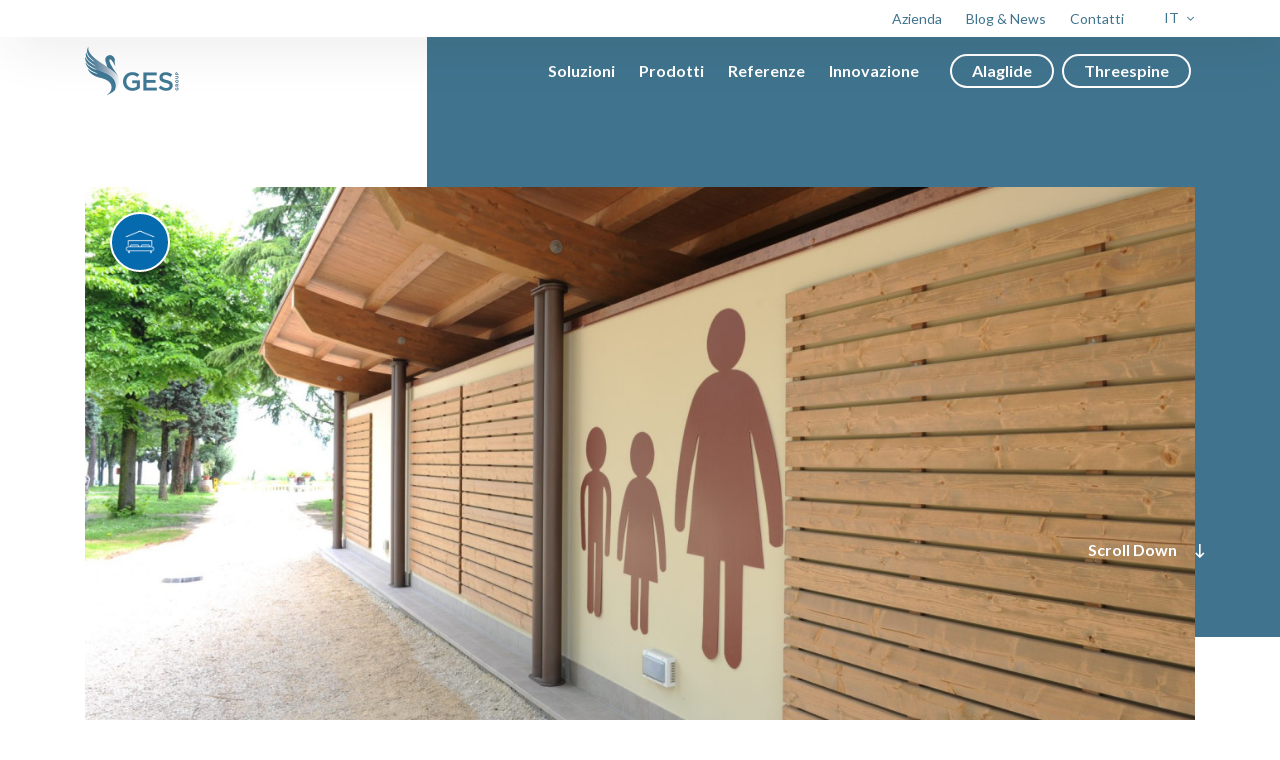

--- FILE ---
content_type: text/html; charset=UTF-8
request_url: https://www.gesgroup.it/it/referenze/camping-bergamini/
body_size: 13940
content:
<!DOCTYPE html>
<html lang="it-IT">
<head>
	<meta charset="UTF-8">
	<meta name="viewport" content="width=device-width, initial-scale=1, maximum-scale=1, user-scalable=no">
	<meta http-equiv="X-UA-Compatible" content="IE=edge" />
	<meta name="p:domain_verify" content="19deb32b3c071e662223185bcdc2224b"/>
	<link rel="profile" href="https://gmpg.org/xfn/11">
	<link rel="pingback" href="https://www.gesgroup.it/xmlrpc.php">

    <!-- Iubenda Fliplab -->
    <link href="https://cdn.jsdelivr.net/gh/fliplabgit/iubenda/iub.min.css" rel="stylesheet" media="screen">

            <script type="text/javascript">
            const _iub_options = { 'reloadOnConsent': false, 'lang': 'it', 'siteId': 1595302, 'cookiePolicyId': 80885299, 'rejectButtonCaption': 'Rifiuta', 'acceptButtonCaption': 'Accetta cookie', 'customizeButtonCaption': 'Personalizza', 'scope': 'wp', 'purposes': { 'ga': true } };
        </script>
        <script type="text/javascript" src="https://cdn.jsdelivr.net/gh/fliplabgit/iubenda/iub.js"></script>
    <script type="text/javascript" src="//cdn.iubenda.com/cs/iubenda_cs.js" charset="UTF-8" async></script>
    <!-- /Iubenda Fliplab -->

	<meta name='robots' content='index, follow, max-image-preview:large, max-snippet:-1, max-video-preview:-1' />

	<!-- This site is optimized with the Yoast SEO plugin v26.7 - https://yoast.com/wordpress/plugins/seo/ -->
	<title>Ecco cosa abbiamo fatto per Camping Bergamini | Ges Group</title>
	<meta name="description" content="Le migliori aziende si affidano all&#039;esperienza di Ges Group. Scopri il progetto che abbiamo realizzato per Camping Bergamini" />
	<link rel="canonical" href="https://www.gesgroup.it/it/referenze/camping-bergamini/" />
	<meta property="og:locale" content="it_IT" />
	<meta property="og:type" content="article" />
	<meta property="og:title" content="Ecco cosa abbiamo fatto per Camping Bergamini | Ges Group" />
	<meta property="og:description" content="Le migliori aziende si affidano all&#039;esperienza di Ges Group. Scopri il progetto che abbiamo realizzato per Camping Bergamini" />
	<meta property="og:url" content="https://www.gesgroup.it/it/referenze/camping-bergamini/" />
	<meta property="og:site_name" content="Ges Group" />
	<meta property="article:publisher" content="https://www.facebook.com/GesGroupSrl/" />
	<meta property="article:modified_time" content="2021-09-10T13:16:20+00:00" />
	<meta property="og:image" content="https://www.gesgroup.it/wp-content/uploads/2019/05/OMR_9852-1920x1278.jpg" />
	<meta property="og:image:width" content="1920" />
	<meta property="og:image:height" content="1278" />
	<meta property="og:image:type" content="image/jpeg" />
	<meta name="twitter:card" content="summary_large_image" />
	<meta name="twitter:label1" content="Tempo di lettura stimato" />
	<meta name="twitter:data1" content="1 minuto" />
	<script type="application/ld+json" class="yoast-schema-graph">{"@context":"https://schema.org","@graph":[{"@type":"WebPage","@id":"https://www.gesgroup.it/it/referenze/camping-bergamini/","url":"https://www.gesgroup.it/it/referenze/camping-bergamini/","name":"Ecco cosa abbiamo fatto per Camping Bergamini | Ges Group","isPartOf":{"@id":"https://www.gesgroup.it/it/#website"},"primaryImageOfPage":{"@id":"https://www.gesgroup.it/it/referenze/camping-bergamini/#primaryimage"},"image":{"@id":"https://www.gesgroup.it/it/referenze/camping-bergamini/#primaryimage"},"thumbnailUrl":"https://www.gesgroup.it/wp-content/uploads/2019/05/OMR_9852.jpg","datePublished":"2019-05-11T08:13:27+00:00","dateModified":"2021-09-10T13:16:20+00:00","description":"Le migliori aziende si affidano all'esperienza di Ges Group. Scopri il progetto che abbiamo realizzato per Camping Bergamini","breadcrumb":{"@id":"https://www.gesgroup.it/it/referenze/camping-bergamini/#breadcrumb"},"inLanguage":"it-IT","potentialAction":[{"@type":"ReadAction","target":["https://www.gesgroup.it/it/referenze/camping-bergamini/"]}]},{"@type":"ImageObject","inLanguage":"it-IT","@id":"https://www.gesgroup.it/it/referenze/camping-bergamini/#primaryimage","url":"https://www.gesgroup.it/wp-content/uploads/2019/05/OMR_9852.jpg","contentUrl":"https://www.gesgroup.it/wp-content/uploads/2019/05/OMR_9852.jpg","width":4256,"height":2832,"caption":"camping bergamini"},{"@type":"BreadcrumbList","@id":"https://www.gesgroup.it/it/referenze/camping-bergamini/#breadcrumb","itemListElement":[{"@type":"ListItem","position":1,"name":"Home","item":"https://www.gesgroup.it/it/"},{"@type":"ListItem","position":2,"name":"References","item":"https://www.gesgroup.it/it/referenze/"},{"@type":"ListItem","position":3,"name":"Camping Bergamini"}]},{"@type":"WebSite","@id":"https://www.gesgroup.it/it/#website","url":"https://www.gesgroup.it/it/","name":"Ges Group","description":"","publisher":{"@id":"https://www.gesgroup.it/it/#organization"},"potentialAction":[{"@type":"SearchAction","target":{"@type":"EntryPoint","urlTemplate":"https://www.gesgroup.it/it/?s={search_term_string}"},"query-input":{"@type":"PropertyValueSpecification","valueRequired":true,"valueName":"search_term_string"}}],"inLanguage":"it-IT"},{"@type":"Organization","@id":"https://www.gesgroup.it/it/#organization","name":"Ges Group","url":"https://www.gesgroup.it/it/","logo":{"@type":"ImageObject","inLanguage":"it-IT","@id":"https://www.gesgroup.it/it/#/schema/logo/image/","url":"https://www.gesgroup.it/wp-content/uploads/2020/04/LogoVert_CMYK.png","contentUrl":"https://www.gesgroup.it/wp-content/uploads/2020/04/LogoVert_CMYK.png","width":1000,"height":1268,"caption":"Ges Group"},"image":{"@id":"https://www.gesgroup.it/it/#/schema/logo/image/"},"sameAs":["https://www.facebook.com/GesGroupSrl/","https://www.instagram.com/gesgroupsrl/","https://www.linkedin.com/company/ges-group-srl/","https://www.pinterest.it/gesgroupsrl"]}]}</script>
	<!-- / Yoast SEO plugin. -->


<script type='application/javascript'  id='pys-version-script'>console.log('PixelYourSite Free version 11.1.5.2');</script>
<link rel='dns-prefetch' href='//cdn.iubenda.com' />
<link rel="alternate" type="application/rss+xml" title="Ges Group &raquo; Feed" href="https://www.gesgroup.it/it/feed/" />
<link rel="alternate" title="oEmbed (JSON)" type="application/json+oembed" href="https://www.gesgroup.it/it/wp-json/oembed/1.0/embed?url=https%3A%2F%2Fwww.gesgroup.it%2Fit%2Freferenze%2Fcamping-bergamini%2F" />
<link rel="alternate" title="oEmbed (XML)" type="text/xml+oembed" href="https://www.gesgroup.it/it/wp-json/oembed/1.0/embed?url=https%3A%2F%2Fwww.gesgroup.it%2Fit%2Freferenze%2Fcamping-bergamini%2F&#038;format=xml" />
<style id='wp-img-auto-sizes-contain-inline-css'>
img:is([sizes=auto i],[sizes^="auto," i]){contain-intrinsic-size:3000px 1500px}
/*# sourceURL=wp-img-auto-sizes-contain-inline-css */
</style>
<style id='wp-emoji-styles-inline-css'>

	img.wp-smiley, img.emoji {
		display: inline !important;
		border: none !important;
		box-shadow: none !important;
		height: 1em !important;
		width: 1em !important;
		margin: 0 0.07em !important;
		vertical-align: -0.1em !important;
		background: none !important;
		padding: 0 !important;
	}
/*# sourceURL=wp-emoji-styles-inline-css */
</style>
<link rel='stylesheet' id='wp-block-library-css' href='https://www.gesgroup.it/wp-includes/css/dist/block-library/style.min.css?ver=6.9' media='all' />
<style id='global-styles-inline-css'>
:root{--wp--preset--aspect-ratio--square: 1;--wp--preset--aspect-ratio--4-3: 4/3;--wp--preset--aspect-ratio--3-4: 3/4;--wp--preset--aspect-ratio--3-2: 3/2;--wp--preset--aspect-ratio--2-3: 2/3;--wp--preset--aspect-ratio--16-9: 16/9;--wp--preset--aspect-ratio--9-16: 9/16;--wp--preset--color--black: #000000;--wp--preset--color--cyan-bluish-gray: #abb8c3;--wp--preset--color--white: #fff;--wp--preset--color--pale-pink: #f78da7;--wp--preset--color--vivid-red: #cf2e2e;--wp--preset--color--luminous-vivid-orange: #ff6900;--wp--preset--color--luminous-vivid-amber: #fcb900;--wp--preset--color--light-green-cyan: #7bdcb5;--wp--preset--color--vivid-green-cyan: #00d084;--wp--preset--color--pale-cyan-blue: #8ed1fc;--wp--preset--color--vivid-cyan-blue: #0693e3;--wp--preset--color--vivid-purple: #9b51e0;--wp--preset--color--blue: #007bff;--wp--preset--color--indigo: #6610f2;--wp--preset--color--purple: #5533ff;--wp--preset--color--pink: #e83e8c;--wp--preset--color--red: #dc3545;--wp--preset--color--orange: #fd7e14;--wp--preset--color--yellow: #ffc107;--wp--preset--color--green: #28a745;--wp--preset--color--teal: #20c997;--wp--preset--color--cyan: #17a2b8;--wp--preset--color--gray: #6c757d;--wp--preset--color--gray-dark: #343a40;--wp--preset--gradient--vivid-cyan-blue-to-vivid-purple: linear-gradient(135deg,rgb(6,147,227) 0%,rgb(155,81,224) 100%);--wp--preset--gradient--light-green-cyan-to-vivid-green-cyan: linear-gradient(135deg,rgb(122,220,180) 0%,rgb(0,208,130) 100%);--wp--preset--gradient--luminous-vivid-amber-to-luminous-vivid-orange: linear-gradient(135deg,rgb(252,185,0) 0%,rgb(255,105,0) 100%);--wp--preset--gradient--luminous-vivid-orange-to-vivid-red: linear-gradient(135deg,rgb(255,105,0) 0%,rgb(207,46,46) 100%);--wp--preset--gradient--very-light-gray-to-cyan-bluish-gray: linear-gradient(135deg,rgb(238,238,238) 0%,rgb(169,184,195) 100%);--wp--preset--gradient--cool-to-warm-spectrum: linear-gradient(135deg,rgb(74,234,220) 0%,rgb(151,120,209) 20%,rgb(207,42,186) 40%,rgb(238,44,130) 60%,rgb(251,105,98) 80%,rgb(254,248,76) 100%);--wp--preset--gradient--blush-light-purple: linear-gradient(135deg,rgb(255,206,236) 0%,rgb(152,150,240) 100%);--wp--preset--gradient--blush-bordeaux: linear-gradient(135deg,rgb(254,205,165) 0%,rgb(254,45,45) 50%,rgb(107,0,62) 100%);--wp--preset--gradient--luminous-dusk: linear-gradient(135deg,rgb(255,203,112) 0%,rgb(199,81,192) 50%,rgb(65,88,208) 100%);--wp--preset--gradient--pale-ocean: linear-gradient(135deg,rgb(255,245,203) 0%,rgb(182,227,212) 50%,rgb(51,167,181) 100%);--wp--preset--gradient--electric-grass: linear-gradient(135deg,rgb(202,248,128) 0%,rgb(113,206,126) 100%);--wp--preset--gradient--midnight: linear-gradient(135deg,rgb(2,3,129) 0%,rgb(40,116,252) 100%);--wp--preset--font-size--small: 13px;--wp--preset--font-size--medium: 20px;--wp--preset--font-size--large: 36px;--wp--preset--font-size--x-large: 42px;--wp--preset--spacing--20: 0.44rem;--wp--preset--spacing--30: 0.67rem;--wp--preset--spacing--40: 1rem;--wp--preset--spacing--50: 1.5rem;--wp--preset--spacing--60: 2.25rem;--wp--preset--spacing--70: 3.38rem;--wp--preset--spacing--80: 5.06rem;--wp--preset--shadow--natural: 6px 6px 9px rgba(0, 0, 0, 0.2);--wp--preset--shadow--deep: 12px 12px 50px rgba(0, 0, 0, 0.4);--wp--preset--shadow--sharp: 6px 6px 0px rgba(0, 0, 0, 0.2);--wp--preset--shadow--outlined: 6px 6px 0px -3px rgb(255, 255, 255), 6px 6px rgb(0, 0, 0);--wp--preset--shadow--crisp: 6px 6px 0px rgb(0, 0, 0);}:where(.is-layout-flex){gap: 0.5em;}:where(.is-layout-grid){gap: 0.5em;}body .is-layout-flex{display: flex;}.is-layout-flex{flex-wrap: wrap;align-items: center;}.is-layout-flex > :is(*, div){margin: 0;}body .is-layout-grid{display: grid;}.is-layout-grid > :is(*, div){margin: 0;}:where(.wp-block-columns.is-layout-flex){gap: 2em;}:where(.wp-block-columns.is-layout-grid){gap: 2em;}:where(.wp-block-post-template.is-layout-flex){gap: 1.25em;}:where(.wp-block-post-template.is-layout-grid){gap: 1.25em;}.has-black-color{color: var(--wp--preset--color--black) !important;}.has-cyan-bluish-gray-color{color: var(--wp--preset--color--cyan-bluish-gray) !important;}.has-white-color{color: var(--wp--preset--color--white) !important;}.has-pale-pink-color{color: var(--wp--preset--color--pale-pink) !important;}.has-vivid-red-color{color: var(--wp--preset--color--vivid-red) !important;}.has-luminous-vivid-orange-color{color: var(--wp--preset--color--luminous-vivid-orange) !important;}.has-luminous-vivid-amber-color{color: var(--wp--preset--color--luminous-vivid-amber) !important;}.has-light-green-cyan-color{color: var(--wp--preset--color--light-green-cyan) !important;}.has-vivid-green-cyan-color{color: var(--wp--preset--color--vivid-green-cyan) !important;}.has-pale-cyan-blue-color{color: var(--wp--preset--color--pale-cyan-blue) !important;}.has-vivid-cyan-blue-color{color: var(--wp--preset--color--vivid-cyan-blue) !important;}.has-vivid-purple-color{color: var(--wp--preset--color--vivid-purple) !important;}.has-black-background-color{background-color: var(--wp--preset--color--black) !important;}.has-cyan-bluish-gray-background-color{background-color: var(--wp--preset--color--cyan-bluish-gray) !important;}.has-white-background-color{background-color: var(--wp--preset--color--white) !important;}.has-pale-pink-background-color{background-color: var(--wp--preset--color--pale-pink) !important;}.has-vivid-red-background-color{background-color: var(--wp--preset--color--vivid-red) !important;}.has-luminous-vivid-orange-background-color{background-color: var(--wp--preset--color--luminous-vivid-orange) !important;}.has-luminous-vivid-amber-background-color{background-color: var(--wp--preset--color--luminous-vivid-amber) !important;}.has-light-green-cyan-background-color{background-color: var(--wp--preset--color--light-green-cyan) !important;}.has-vivid-green-cyan-background-color{background-color: var(--wp--preset--color--vivid-green-cyan) !important;}.has-pale-cyan-blue-background-color{background-color: var(--wp--preset--color--pale-cyan-blue) !important;}.has-vivid-cyan-blue-background-color{background-color: var(--wp--preset--color--vivid-cyan-blue) !important;}.has-vivid-purple-background-color{background-color: var(--wp--preset--color--vivid-purple) !important;}.has-black-border-color{border-color: var(--wp--preset--color--black) !important;}.has-cyan-bluish-gray-border-color{border-color: var(--wp--preset--color--cyan-bluish-gray) !important;}.has-white-border-color{border-color: var(--wp--preset--color--white) !important;}.has-pale-pink-border-color{border-color: var(--wp--preset--color--pale-pink) !important;}.has-vivid-red-border-color{border-color: var(--wp--preset--color--vivid-red) !important;}.has-luminous-vivid-orange-border-color{border-color: var(--wp--preset--color--luminous-vivid-orange) !important;}.has-luminous-vivid-amber-border-color{border-color: var(--wp--preset--color--luminous-vivid-amber) !important;}.has-light-green-cyan-border-color{border-color: var(--wp--preset--color--light-green-cyan) !important;}.has-vivid-green-cyan-border-color{border-color: var(--wp--preset--color--vivid-green-cyan) !important;}.has-pale-cyan-blue-border-color{border-color: var(--wp--preset--color--pale-cyan-blue) !important;}.has-vivid-cyan-blue-border-color{border-color: var(--wp--preset--color--vivid-cyan-blue) !important;}.has-vivid-purple-border-color{border-color: var(--wp--preset--color--vivid-purple) !important;}.has-vivid-cyan-blue-to-vivid-purple-gradient-background{background: var(--wp--preset--gradient--vivid-cyan-blue-to-vivid-purple) !important;}.has-light-green-cyan-to-vivid-green-cyan-gradient-background{background: var(--wp--preset--gradient--light-green-cyan-to-vivid-green-cyan) !important;}.has-luminous-vivid-amber-to-luminous-vivid-orange-gradient-background{background: var(--wp--preset--gradient--luminous-vivid-amber-to-luminous-vivid-orange) !important;}.has-luminous-vivid-orange-to-vivid-red-gradient-background{background: var(--wp--preset--gradient--luminous-vivid-orange-to-vivid-red) !important;}.has-very-light-gray-to-cyan-bluish-gray-gradient-background{background: var(--wp--preset--gradient--very-light-gray-to-cyan-bluish-gray) !important;}.has-cool-to-warm-spectrum-gradient-background{background: var(--wp--preset--gradient--cool-to-warm-spectrum) !important;}.has-blush-light-purple-gradient-background{background: var(--wp--preset--gradient--blush-light-purple) !important;}.has-blush-bordeaux-gradient-background{background: var(--wp--preset--gradient--blush-bordeaux) !important;}.has-luminous-dusk-gradient-background{background: var(--wp--preset--gradient--luminous-dusk) !important;}.has-pale-ocean-gradient-background{background: var(--wp--preset--gradient--pale-ocean) !important;}.has-electric-grass-gradient-background{background: var(--wp--preset--gradient--electric-grass) !important;}.has-midnight-gradient-background{background: var(--wp--preset--gradient--midnight) !important;}.has-small-font-size{font-size: var(--wp--preset--font-size--small) !important;}.has-medium-font-size{font-size: var(--wp--preset--font-size--medium) !important;}.has-large-font-size{font-size: var(--wp--preset--font-size--large) !important;}.has-x-large-font-size{font-size: var(--wp--preset--font-size--x-large) !important;}
/*# sourceURL=global-styles-inline-css */
</style>

<style id='classic-theme-styles-inline-css'>
/*! This file is auto-generated */
.wp-block-button__link{color:#fff;background-color:#32373c;border-radius:9999px;box-shadow:none;text-decoration:none;padding:calc(.667em + 2px) calc(1.333em + 2px);font-size:1.125em}.wp-block-file__button{background:#32373c;color:#fff;text-decoration:none}
/*# sourceURL=/wp-includes/css/classic-themes.min.css */
</style>
<link rel='stylesheet' id='contact-form-7-css' href='https://www.gesgroup.it/wp-content/plugins/contact-form-7/includes/css/styles.css?ver=6.1.4' media='all' />
<link rel='stylesheet' id='child-understrap-styles-css' href='https://www.gesgroup.it/wp-content/themes/understrap-child/css/child-theme.min.css?ver=0.5.3' media='all' />
<link rel='stylesheet' id='fontawesome-css-css' href='https://www.gesgroup.it/wp-content/themes/understrap-child/css/fontawesome-all.min.css?ver=6.9' media='all' />
<link rel='stylesheet' id='slick-css-css' href='https://www.gesgroup.it/wp-content/themes/understrap-child/js/slick/slick.css?ver=6.9' media='all' />
<link rel='stylesheet' id='slick-theme-css-css' href='https://www.gesgroup.it/wp-content/themes/understrap-child/js/slick/slick-theme.css?ver=6.9' media='all' />
<link rel='stylesheet' id='lightgallery-css-css' href='https://www.gesgroup.it/wp-content/themes/understrap-child/js/lightgallery/css/lightgallery.min.css?ver=6.9' media='all' />
<link rel='stylesheet' id='lightgallery-theme-css-css' href='https://www.gesgroup.it/wp-content/themes/understrap-child/js/lightgallery/css/lightgallery.white.css?ver=6.9' media='all' />
<link rel='stylesheet' id='jssocials-css-css' href='https://www.gesgroup.it/wp-content/themes/understrap-child/js/jssocial/jssocials.css?ver=6.9' media='all' />
<link rel='stylesheet' id='jssocials-theme-css-css' href='https://www.gesgroup.it/wp-content/themes/understrap-child/js/jssocial/jssocials-theme-flat.css?ver=6.9' media='all' />
<link rel='stylesheet' id='style-css-css' href='https://www.gesgroup.it/wp-content/themes/understrap-child/css/style.css?ver=1758034775' media='all' />

<script src="https://www.gesgroup.it/wp-includes/js/jquery/jquery.min.js?ver=3.7.1" id="jquery-core-js"></script>
<script src="https://www.gesgroup.it/wp-includes/js/jquery/jquery-migrate.min.js?ver=3.4.1" id="jquery-migrate-js"></script>
<script src="https://www.gesgroup.it/wp-content/plugins/pixelyoursite/dist/scripts/jquery.bind-first-0.2.3.min.js?ver=0.2.3" id="jquery-bind-first-js"></script>
<script src="https://www.gesgroup.it/wp-content/plugins/pixelyoursite/dist/scripts/js.cookie-2.1.3.min.js?ver=2.1.3" id="js-cookie-pys-js"></script>
<script src="https://www.gesgroup.it/wp-content/plugins/pixelyoursite/dist/scripts/tld.min.js?ver=2.3.1" id="js-tld-js"></script>
<script id="pys-js-extra">
var pysOptions = {"staticEvents":[],"dynamicEvents":[],"triggerEvents":[],"triggerEventTypes":[],"debug":"","siteUrl":"https://www.gesgroup.it","ajaxUrl":"https://www.gesgroup.it/wp-admin/admin-ajax.php","ajax_event":"37d63ceaf7","enable_remove_download_url_param":"1","cookie_duration":"7","last_visit_duration":"60","enable_success_send_form":"","ajaxForServerEvent":"1","ajaxForServerStaticEvent":"1","useSendBeacon":"1","send_external_id":"1","external_id_expire":"180","track_cookie_for_subdomains":"1","google_consent_mode":"1","gdpr":{"ajax_enabled":true,"all_disabled_by_api":false,"facebook_disabled_by_api":true,"analytics_disabled_by_api":true,"google_ads_disabled_by_api":false,"pinterest_disabled_by_api":false,"bing_disabled_by_api":false,"reddit_disabled_by_api":false,"externalID_disabled_by_api":false,"facebook_prior_consent_enabled":true,"analytics_prior_consent_enabled":true,"google_ads_prior_consent_enabled":null,"pinterest_prior_consent_enabled":true,"bing_prior_consent_enabled":true,"cookiebot_integration_enabled":false,"cookiebot_facebook_consent_category":"marketing","cookiebot_analytics_consent_category":"statistics","cookiebot_tiktok_consent_category":"marketing","cookiebot_google_ads_consent_category":"marketing","cookiebot_pinterest_consent_category":"marketing","cookiebot_bing_consent_category":"marketing","consent_magic_integration_enabled":false,"real_cookie_banner_integration_enabled":false,"cookie_notice_integration_enabled":false,"cookie_law_info_integration_enabled":false,"analytics_storage":{"enabled":true,"value":"granted","filter":false},"ad_storage":{"enabled":true,"value":"granted","filter":false},"ad_user_data":{"enabled":true,"value":"granted","filter":false},"ad_personalization":{"enabled":true,"value":"granted","filter":false}},"cookie":{"disabled_all_cookie":false,"disabled_start_session_cookie":false,"disabled_advanced_form_data_cookie":false,"disabled_landing_page_cookie":false,"disabled_first_visit_cookie":false,"disabled_trafficsource_cookie":false,"disabled_utmTerms_cookie":false,"disabled_utmId_cookie":false},"tracking_analytics":{"TrafficSource":"direct","TrafficLanding":"undefined","TrafficUtms":[],"TrafficUtmsId":[]},"GATags":{"ga_datalayer_type":"default","ga_datalayer_name":"dataLayerPYS"},"woo":{"enabled":false},"edd":{"enabled":false},"cache_bypass":"1768731921"};
//# sourceURL=pys-js-extra
</script>
<script src="https://www.gesgroup.it/wp-content/plugins/pixelyoursite/dist/scripts/public.js?ver=11.1.5.2" id="pys-js"></script>
<link rel="https://api.w.org/" href="https://www.gesgroup.it/it/wp-json/" /><link rel="alternate" title="JSON" type="application/json" href="https://www.gesgroup.it/it/wp-json/wp/v2/reference/341" /><link rel="EditURI" type="application/rsd+xml" title="RSD" href="https://www.gesgroup.it/xmlrpc.php?rsd" />
<meta name="generator" content="WordPress 6.9" />
<link rel='shortlink' href='https://www.gesgroup.it/it/?p=341' />
<meta name="generator" content="WPML ver:4.8.6 stt:1,4,27,2;" />
<!-- Google Tag Manager -->
<script>
	(function(w,d,s,l,i){w[l]=w[l]||[];w[l].push({'gtm.start':
	new Date().getTime(),event:'gtm.js'});var f=d.getElementsByTagName(s)[0],
	j=d.createElement(s),dl=l!='dataLayer'?'&l='+l:'';j.async=true;j.src=
	'https://www.googletagmanager.com/gtm.js?id='+i+dl;f.parentNode.insertBefore(j,f);
	})(window,document,'script','dataLayer','GTM-M928ZR4');
</script>
<!-- End Google Tag Manager -->

<!-- Google Tag Manager (noscript) -->
<noscript><iframe src="https://www.googletagmanager.com/ns.html?id=GTM-M928ZR4"
height="0" width="0" style="display:none;visibility:hidden"></iframe></noscript>
<!-- End Google Tag Manager (noscript) --><meta name="mobile-web-app-capable" content="yes">
<meta name="apple-mobile-web-app-capable" content="yes">
<meta name="apple-mobile-web-app-title" content="Ges Group - ">
<script type='application/javascript' id='pys-config-warning-script'>console.warn('PixelYourSite: no pixel configured.');</script>
<link rel="icon" href="https://www.gesgroup.it/wp-content/uploads/2024/07/cropped-mstile-310x310-1-32x32.png" sizes="32x32" />
<link rel="icon" href="https://www.gesgroup.it/wp-content/uploads/2024/07/cropped-mstile-310x310-1-192x192.png" sizes="192x192" />
<link rel="apple-touch-icon" href="https://www.gesgroup.it/wp-content/uploads/2024/07/cropped-mstile-310x310-1-180x180.png" />
<meta name="msapplication-TileImage" content="https://www.gesgroup.it/wp-content/uploads/2024/07/cropped-mstile-310x310-1-270x270.png" />
	
</head>

<body data-rsssl=1 class="wp-singular reference-template-default single single-reference postid-341 wp-embed-responsive wp-theme-understrap wp-child-theme-understrap-child understrap-has-sidebar">

		<!-- ******************* The Navbar Area ******************* -->	
	<div class="navbar-container fixed-top">
	    <div class="pre-header">
	        <div class="container">
	            <div class="row">
	                <div class="col-md-12">
	                	<!-- The WordPress Menu goes here -->
	                	<ul class="nav justify-content-end">
	                			                		<li class="nav-item"><a class="nav-link" href="https://www.gesgroup.it/it/ges-group-chi-siamo-azienda/">Azienda</a></li>
	                			                		<li class="nav-item"><a class="nav-link" href="https://www.gesgroup.it/it/news/">Blog &#038; News</a></li>
	                			                		<li class="nav-item"><a class="nav-link" href="https://www.gesgroup.it/it/contatti-ges-group/">Contatti</a></li>
	                		                            
			                <li class="nav-item">
			                	<div class="btn-group"><button type="button" class="btn dropdown-toggle" data-toggle="dropdown" aria-haspopup="true" aria-expanded="false">
                   
                    IT
                  </button><div class="dropdown-menu dropdown-menu-right"><a href="https://www.gesgroup.it/en/reference/camping-bergamini/" class="dropdown-item">EN</a><a href="https://www.gesgroup.it/fr/" class="dropdown-item">FR</a><a href="https://www.gesgroup.it/es/reference/camping-bergamini/" class="dropdown-item">ES</a></div></div>			                </li>
	                	</ul>
	                </div>
	            </div>
	        </div>
	    </div>

	    <div class="header">
	        <div class="container">
	            <nav class="navbar navbar-expand-lg navbar-light row">
	                <div class="col-6 col-md-3 col-full-sm">
	                    <a class="navbar-brand" href="https://www.gesgroup.it/it/">
	                    	<img src="https://www.gesgroup.it/wp-content/themes/understrap-child/img/logo.png?v=1" width="120" class="img-fluid logo-black">
	                    	<img src="https://www.gesgroup.it/wp-content/themes/understrap-child/img/logo_white.png?v=1" width="120" class="img-fluid logo-white">
	                    </a>
	                    <button class="navbar-toggler custom-toggler float-right" type="button" data-toggle="collapse" data-target="#navbar" aria-controls="navbar" aria-expanded="false" aria-label="Toggle navigation">
	                        <span class="navbar-toggler-icon"></span>
	                    </button>
	                </div>
	                <div class="col-6 col-md-9 col-full-sm">
	                    <div class="collapse navbar-collapse" id="navbar">
	                    	<!-- The WordPress Menu goes here -->
							<ul id="menu-main-menu" class="nav navbar-nav ml-auto clearfix"><li itemscope="itemscope" itemtype="https://www.schema.org/SiteNavigationElement" id="menu-item-70" class="menu-item menu-item-type-post_type menu-item-object-page menu-item-70 nav-item"><a title="Soluzioni" href="https://www.gesgroup.it/it/soluzioni/" class="nav-link">Soluzioni</a></li>
<li itemscope="itemscope" itemtype="https://www.schema.org/SiteNavigationElement" id="menu-item-69" class="menu-item menu-item-type-post_type menu-item-object-page menu-item-69 nav-item"><a title="Prodotti" href="https://www.gesgroup.it/it/prodotti-ges-group/" class="nav-link">Prodotti</a></li>
<li itemscope="itemscope" itemtype="https://www.schema.org/SiteNavigationElement" id="menu-item-72" class="menu-item menu-item-type-post_type_archive menu-item-object-reference menu-item-72 nav-item"><a title="Referenze" href="https://www.gesgroup.it/it/referenze/" class="nav-link">Referenze</a></li>
<li itemscope="itemscope" itemtype="https://www.schema.org/SiteNavigationElement" id="menu-item-73" class="menu-item menu-item-type-post_type menu-item-object-page menu-item-73 nav-item"><a title="Innovazione" href="https://www.gesgroup.it/it/innovazione/" class="nav-link">Innovazione</a></li>
<li itemscope="itemscope" itemtype="https://www.schema.org/SiteNavigationElement" id="menu-item-172" class="nav-btn left15 menu-item menu-item-type-post_type menu-item-object-page menu-item-172 nav-item"><a title="Alaglide" href="https://www.gesgroup.it/it/alaglide/" class="nav-link">Alaglide</a></li>
<li itemscope="itemscope" itemtype="https://www.schema.org/SiteNavigationElement" id="menu-item-171" class="nav-btn menu-item menu-item-type-post_type menu-item-object-page menu-item-171 nav-item"><a title="Threespine" href="https://www.gesgroup.it/it/threespine-click-furniture-technology/" class="nav-link">Threespine</a></li>
</ul>
							<!-- Mobile pre-header menu -->
							<ul class="nav pre-nav d-xs-block d-sm-block d-md-block d-lg-none d-xl-none clearfix">
		                				                		<li class="nav-item"><a class="nav-link" href="https://www.gesgroup.it/it/ges-group-chi-siamo-azienda/">Azienda</a></li>
		                				                		<li class="nav-item"><a class="nav-link" href="https://www.gesgroup.it/it/news/">Blog &#038; News</a></li>
		                				                		<li class="nav-item"><a class="nav-link" href="https://www.gesgroup.it/it/contatti-ges-group/">Contatti</a></li>
		                				                	</ul>
							<!-- Mobile pre-header menu -->

							<ul class="list-inline list-lang d-xs-block d-sm-block d-md-block d-lg-none d-xl-none"><li class="list-inline-item active"><a href="https://www.gesgroup.it/it/referenze/camping-bergamini/">IT</a></li><li class="list-inline-item"><a href="https://www.gesgroup.it/en/reference/camping-bergamini/">EN</a></li><li class="list-inline-item"><a href="https://www.gesgroup.it/fr/">FR</a></li><li class="list-inline-item"><a href="https://www.gesgroup.it/es/reference/camping-bergamini/">ES</a></li></ul>	                    </div>
	                </div>
	            </nav>
	        </div>
	    </div>
	</div>

	

<!--Intro Container-->
<div class="intro-container intro-reference-detail">
    <div class="container-fluid background">
        <div class="row h-100">
            <div class="col-md-4 col-lg-4 col-xl-4"></div>
            <div class="col-md-8 col-lg-8 col-xl-8 right"></div>
        </div>
        
        <a href="#top" class="scroll-down">Scroll Down <i class="far fa-long-arrow-down"></i></a>
    </div>
    
    <div class="section-xl fix-padding-bottom">
        <div class="container">
            <div class="row">
                <div class="col-lg-12">
                    <div class="img-container">
                        <img src="https://www.gesgroup.it/wp-content/themes/understrap-child/tb.php?src=https://www.gesgroup.it/wp-content/uploads/2019/05/OMR_9852-1920x1278.jpg&w=1340&h=656" alt="Camping Bergamini" class="img-fluid">
                        <div class="content">
                        	                        	<div class="reference-icon">
	                            <span class="icon blue">
	                                <img src="https://www.gesgroup.it/wp-content/uploads/2019/06/IconeBianche-13-150x150.png" width="60">
	                            </span>
                            </div>
                                                    </div>
                    </div>
                </div>
            </div>
        </div>
    </div>
</div>
<!--Intro Container-->

<div class="wrap page-reference-detail">

    <div class="section-lg" id="top">
        <div class="relative">
        	            <div class="bg-shape-left"></div>
        	            <div class="container">
                <div class="row">
                    <div class="col-md-12">
                        <nav aria-label="breadcrumb">
                            <ol class="breadcrumb">
                                <li class="breadcrumb-item"><a href="https://www.gesgroup.it/it/referenze/">References</a></li>
                                <li class="breadcrumb-item"><a href="https://www.gesgroup.it/it/referenze/?ref=strutture-ricettive">Strutture ricettive</a></li>
                                <li class="breadcrumb-item active" aria-current="page">Camping Bergamini</li>
                            </ol>
                        </nav>
                        <div class="row">
                            <div class="col-lg-6">
                                <h1 class="title text-primary">Camping Bergamini</h1>
                            </div>
                            <div class="col-lg-6 text-right">
                                <div class="location clearfix">
                                    <span class="icon">
                                        <i class="fal fa-map-marker-alt"></i>
                                    </span>
                                    <h2 class="title-sm">Peschiera del Garda (VR)</h2>
                                </div>
                            </div>
                        </div>
                        <div class="text-container">
                            <p>GES Group è specializzato nella produzione e fornitura di arredi per aree servizi, spogliatoi e bagni di camping e strutture ricettive. Le linee scelte per il progetto del Camping Bergamini, una tra le prime strutture turistiche storiche affacciate sul Lago di Garda, sono:</p>
<p>– <strong>Box kinder GK.1-T stondati</strong><br />
<strong>– Pannelli orinatoi</strong><br />
<strong>– Porte Quadrant</strong></p>
<p>Le porte a battuta prodotte da GES Group si caratterizzano per l’alta qualità del laminato stratificato massello (HPL) che permette all’articolo di inserirsi perfettamente in tutti i locali ad igiene controllata ed abbinarsi alle altre soluzioni d’arredo.<br />
Finiture anti-graffio e bordi smussati e arrotondati rappresentano i dettagli di una porta che unisce solidità a funzionalità e design.</p>
<p>GES Group realizza piccole cabine da utilizzare come spogliatoi per i più piccoli. Le guarnizioni in coestruso di PVC rigido/morbido consentono l’assoluta complanarità frontale della struttura, mentre le cerniere auto-chiudenti e auto-lubrificanti permettono la chiusura automatica della porta. L’assenza della maniglia o eventuale pomolo di apertura evita spiacevoli infortuni, e al suo posto viene collocata un’asolatura per consentire l’apertura della porta.</p>
<p>Porte, cabine, box, panche, top lavabi: GES Group realizza e installa molteplici arredi dedicati alle aree servizio di camping e strutture ricettive in genere. Massima personalizzazione, soluzioni smart e sicure, rispetto delle normative vigenti sono i plus che l&#8217;azienda sin dalle sue origini offre alla propria committenza.</p>
                        </div>
                    </div>
                </div>
            </div>

                        <div class="divider"></div>

            <div class="container">
                <div class="row light-gallery">
                	                    <div class="col-lg-4">
                        <a href="https://www.gesgroup.it/wp-content/themes/understrap-child/tb.php?src=https://www.gesgroup.it/wp-content/uploads/2019/05/OMR_9935-1920x1278.jpg&w=1080" class="item-img">
                            <img src="https://www.gesgroup.it/wp-content/themes/understrap-child/tb.php?src=https://www.gesgroup.it/wp-content/uploads/2019/05/OMR_9935-720x479.jpg&w=720&h=480" alt="" class="img-fluid">

                            <div class="content">
                                <span class="icon">
                                    <i class="fal fa-plus"></i>
                                </span>
                            </div>
                        </a>
                    </div>
                	                    <div class="col-lg-4">
                        <a href="https://www.gesgroup.it/wp-content/themes/understrap-child/tb.php?src=https://www.gesgroup.it/wp-content/uploads/2019/05/OMR_9755-1920x1278.jpg&w=1080" class="item-img">
                            <img src="https://www.gesgroup.it/wp-content/themes/understrap-child/tb.php?src=https://www.gesgroup.it/wp-content/uploads/2019/05/OMR_9755-720x479.jpg&w=720&h=480" alt="" class="img-fluid">

                            <div class="content">
                                <span class="icon">
                                    <i class="fal fa-plus"></i>
                                </span>
                            </div>
                        </a>
                    </div>
                	                    <div class="col-lg-4">
                        <a href="https://www.gesgroup.it/wp-content/themes/understrap-child/tb.php?src=https://www.gesgroup.it/wp-content/uploads/2019/05/OMR_9809-1920x1278.jpg&w=1080" class="item-img">
                            <img src="https://www.gesgroup.it/wp-content/themes/understrap-child/tb.php?src=https://www.gesgroup.it/wp-content/uploads/2019/05/OMR_9809-720x479.jpg&w=720&h=480" alt="" class="img-fluid">

                            <div class="content">
                                <span class="icon">
                                    <i class="fal fa-plus"></i>
                                </span>
                            </div>
                        </a>
                    </div>
                	                    <div class="col-lg-4">
                        <a href="https://www.gesgroup.it/wp-content/themes/understrap-child/tb.php?src=https://www.gesgroup.it/wp-content/uploads/2019/05/OMR_9767-1920x1278.jpg&w=1080" class="item-img">
                            <img src="https://www.gesgroup.it/wp-content/themes/understrap-child/tb.php?src=https://www.gesgroup.it/wp-content/uploads/2019/05/OMR_9767-720x479.jpg&w=720&h=480" alt="" class="img-fluid">

                            <div class="content">
                                <span class="icon">
                                    <i class="fal fa-plus"></i>
                                </span>
                            </div>
                        </a>
                    </div>
                	                    <div class="col-lg-4">
                        <a href="https://www.gesgroup.it/wp-content/themes/understrap-child/tb.php?src=https://www.gesgroup.it/wp-content/uploads/2019/05/OMR_9765-1920x1278.jpg&w=1080" class="item-img">
                            <img src="https://www.gesgroup.it/wp-content/themes/understrap-child/tb.php?src=https://www.gesgroup.it/wp-content/uploads/2019/05/OMR_9765-720x479.jpg&w=720&h=480" alt="" class="img-fluid">

                            <div class="content">
                                <span class="icon">
                                    <i class="fal fa-plus"></i>
                                </span>
                            </div>
                        </a>
                    </div>
                	                    <div class="col-lg-4">
                        <a href="https://www.gesgroup.it/wp-content/themes/understrap-child/tb.php?src=https://www.gesgroup.it/wp-content/uploads/2019/05/OMR_9764-1920x1278.jpg&w=1080" class="item-img">
                            <img src="https://www.gesgroup.it/wp-content/themes/understrap-child/tb.php?src=https://www.gesgroup.it/wp-content/uploads/2019/05/OMR_9764-720x479.jpg&w=720&h=480" alt="" class="img-fluid">

                            <div class="content">
                                <span class="icon">
                                    <i class="fal fa-plus"></i>
                                </span>
                            </div>
                        </a>
                    </div>
                	                    <div class="col-lg-4">
                        <a href="https://www.gesgroup.it/wp-content/themes/understrap-child/tb.php?src=https://www.gesgroup.it/wp-content/uploads/2019/05/OMR_9761-1920x2885.jpg&w=1080" class="item-img">
                            <img src="https://www.gesgroup.it/wp-content/themes/understrap-child/tb.php?src=https://www.gesgroup.it/wp-content/uploads/2019/05/OMR_9761-479x720.jpg&w=720&h=480" alt="" class="img-fluid">

                            <div class="content">
                                <span class="icon">
                                    <i class="fal fa-plus"></i>
                                </span>
                            </div>
                        </a>
                    </div>
                	                    <div class="col-lg-4">
                        <a href="https://www.gesgroup.it/wp-content/themes/understrap-child/tb.php?src=https://www.gesgroup.it/wp-content/uploads/2019/05/OMR_9759-e1558691847854-1920x2885.jpg&w=1080" class="item-img">
                            <img src="https://www.gesgroup.it/wp-content/themes/understrap-child/tb.php?src=https://www.gesgroup.it/wp-content/uploads/2019/05/OMR_9759-e1558691847854-479x720.jpg&w=720&h=480" alt="" class="img-fluid">

                            <div class="content">
                                <span class="icon">
                                    <i class="fal fa-plus"></i>
                                </span>
                            </div>
                        </a>
                    </div>
                	                    <div class="col-lg-4">
                        <a href="https://www.gesgroup.it/wp-content/themes/understrap-child/tb.php?src=https://www.gesgroup.it/wp-content/uploads/2019/05/OMR_9926-e1558691947296-1920x2885.jpg&w=1080" class="item-img">
                            <img src="https://www.gesgroup.it/wp-content/themes/understrap-child/tb.php?src=https://www.gesgroup.it/wp-content/uploads/2019/05/OMR_9926-e1558691947296-479x720.jpg&w=720&h=480" alt="" class="img-fluid">

                            <div class="content">
                                <span class="icon">
                                    <i class="fal fa-plus"></i>
                                </span>
                            </div>
                        </a>
                    </div>
                	                    <div class="col-lg-4">
                        <a href="https://www.gesgroup.it/wp-content/themes/understrap-child/tb.php?src=https://www.gesgroup.it/wp-content/uploads/2019/05/OMR_9906-e1558691923515-1920x2885.jpg&w=1080" class="item-img">
                            <img src="https://www.gesgroup.it/wp-content/themes/understrap-child/tb.php?src=https://www.gesgroup.it/wp-content/uploads/2019/05/OMR_9906-e1558691923515-479x720.jpg&w=720&h=480" alt="" class="img-fluid">

                            <div class="content">
                                <span class="icon">
                                    <i class="fal fa-plus"></i>
                                </span>
                            </div>
                        </a>
                    </div>
                	                    <div class="col-lg-4">
                        <a href="https://www.gesgroup.it/wp-content/themes/understrap-child/tb.php?src=https://www.gesgroup.it/wp-content/uploads/2019/05/OMR_9891-e1558691901608-1920x2885.jpg&w=1080" class="item-img">
                            <img src="https://www.gesgroup.it/wp-content/themes/understrap-child/tb.php?src=https://www.gesgroup.it/wp-content/uploads/2019/05/OMR_9891-e1558691901608-479x720.jpg&w=720&h=480" alt="" class="img-fluid">

                            <div class="content">
                                <span class="icon">
                                    <i class="fal fa-plus"></i>
                                </span>
                            </div>
                        </a>
                    </div>
                	                    <div class="col-lg-4">
                        <a href="https://www.gesgroup.it/wp-content/themes/understrap-child/tb.php?src=https://www.gesgroup.it/wp-content/uploads/2019/05/OMR_9881-1920x1278.jpg&w=1080" class="item-img">
                            <img src="https://www.gesgroup.it/wp-content/themes/understrap-child/tb.php?src=https://www.gesgroup.it/wp-content/uploads/2019/05/OMR_9881-720x479.jpg&w=720&h=480" alt="" class="img-fluid">

                            <div class="content">
                                <span class="icon">
                                    <i class="fal fa-plus"></i>
                                </span>
                            </div>
                        </a>
                    </div>
                	                    <div class="col-lg-4">
                        <a href="https://www.gesgroup.it/wp-content/themes/understrap-child/tb.php?src=https://www.gesgroup.it/wp-content/uploads/2019/05/OMR_9861-1920x1278.jpg&w=1080" class="item-img">
                            <img src="https://www.gesgroup.it/wp-content/themes/understrap-child/tb.php?src=https://www.gesgroup.it/wp-content/uploads/2019/05/OMR_9861-720x479.jpg&w=720&h=480" alt="" class="img-fluid">

                            <div class="content">
                                <span class="icon">
                                    <i class="fal fa-plus"></i>
                                </span>
                            </div>
                        </a>
                    </div>
                	                    <div class="col-lg-4">
                        <a href="https://www.gesgroup.it/wp-content/themes/understrap-child/tb.php?src=https://www.gesgroup.it/wp-content/uploads/2019/05/OMR_9852-1920x1278.jpg&w=1080" class="item-img">
                            <img src="https://www.gesgroup.it/wp-content/themes/understrap-child/tb.php?src=https://www.gesgroup.it/wp-content/uploads/2019/05/OMR_9852-720x479.jpg&w=720&h=480" alt="camping bergamini" class="img-fluid">

                            <div class="content">
                                <span class="icon">
                                    <i class="fal fa-plus"></i>
                                </span>
                            </div>
                        </a>
                    </div>
                	                </div>
            </div>
        	            <div class="bg-shape-right"></div>
        </div>
    </div>

        
    <!--Reference-->
        <div class="reference-container">
        <div class="section-lg fix-padding-top">
            <div class="container">
                <div class="row">
                    <div class="col-md-5">
                        <span class="title text-primary">Our work, the best way to talk about us.</span>
                    </div>
                </div>
            </div>

            <div class="container-fluid top25">
                <div class="row row-fluid">
                    <div class="col-md-12">
                        <div class="slick-gallery slick-gallery-standard">
                        	                            <div>
                                <div class="item-img">
                                    <img src="https://www.gesgroup.it/wp-content/themes/understrap-child/tb.php?src=https://www.gesgroup.it/wp-content/uploads/2020/01/IMG_5183-1post-scaled.jpg&w=940&h=580" class="img-fluid">
                                    <div class="content">
                                        <div class="reference-icon">
                                                                                        <span class="icon red">
                                                <img src="https://www.gesgroup.it/wp-content/uploads/2019/06/IconeBianche-08-150x150.png" width="60">
                                            </span>
                                                                                        <strong>Sant'Agata Feltria (RN)</strong>
                                        </div>
                                        <div>
                                            <span class="title">Azienda Indel B</span>
                                        </div>
                                        <a href="https://www.gesgroup.it/it/referenze/azienda-indel/">
                                            Leggi tutto                                            <span class="fa-stack fa-lg">
                                                <i class="fa fa-circle fa-stack-2x"></i>
                                                <i class="far fa-long-arrow-right fa-inverse"></i>
                                            </span>
                                        </a>
                                    </div>
                                </div>
                            </div>
                        	                            <div>
                                <div class="item-img">
                                    <img src="https://www.gesgroup.it/wp-content/themes/understrap-child/tb.php?src=https://www.gesgroup.it/wp-content/uploads/2021/09/Esterno-min-scaled.jpg&w=940&h=580" class="img-fluid">
                                    <div class="content">
                                        <div class="reference-icon">
                                                                                        <span class="icon red">
                                                <img src="https://www.gesgroup.it/wp-content/uploads/2019/06/IconeBianche-08-150x150.png" width="60">
                                            </span>
                                                                                        <strong>Pesaro</strong>
                                        </div>
                                        <div>
                                            <span class="title">Lisa Group</span>
                                        </div>
                                        <a href="https://www.gesgroup.it/it/referenze/lisa-group/">
                                            Leggi tutto                                            <span class="fa-stack fa-lg">
                                                <i class="fa fa-circle fa-stack-2x"></i>
                                                <i class="far fa-long-arrow-right fa-inverse"></i>
                                            </span>
                                        </a>
                                    </div>
                                </div>
                            </div>
                        	                            <div>
                                <div class="item-img">
                                    <img src="https://www.gesgroup.it/wp-content/themes/understrap-child/tb.php?src=https://www.gesgroup.it/wp-content/uploads/2021/09/GES-GROUP-4.jpg&w=940&h=580" class="img-fluid">
                                    <div class="content">
                                        <div class="reference-icon">
                                                                                        <span class="icon blue">
                                                <img src="https://www.gesgroup.it/wp-content/uploads/2019/06/IconeBianche-13-150x150.png" width="60">
                                            </span>
                                                                                        <strong>Castiglione della Pescaia</strong>
                                        </div>
                                        <div>
                                            <span class="title">Camping Etruria</span>
                                        </div>
                                        <a href="https://www.gesgroup.it/it/referenze/camping-etruria/">
                                            Leggi tutto                                            <span class="fa-stack fa-lg">
                                                <i class="fa fa-circle fa-stack-2x"></i>
                                                <i class="far fa-long-arrow-right fa-inverse"></i>
                                            </span>
                                        </a>
                                    </div>
                                </div>
                            </div>
                        	                            <div>
                                <div class="item-img">
                                    <img src="https://www.gesgroup.it/wp-content/themes/understrap-child/tb.php?src=https://www.gesgroup.it/wp-content/uploads/2021/09/IMG_6240-min-scaled.jpg&w=940&h=580" class="img-fluid">
                                    <div class="content">
                                        <div class="reference-icon">
                                                                                        <span class="icon pink">
                                                <img src="https://www.gesgroup.it/wp-content/uploads/2019/06/IconeBianche-04-150x150.png" width="60">
                                            </span>
                                                                                        <strong>Livigno</strong>
                                        </div>
                                        <div>
                                            <span class="title">Aquagranda Active you</span>
                                        </div>
                                        <a href="https://www.gesgroup.it/it/referenze/aquagranda-active-you/">
                                            Leggi tutto                                            <span class="fa-stack fa-lg">
                                                <i class="fa fa-circle fa-stack-2x"></i>
                                                <i class="far fa-long-arrow-right fa-inverse"></i>
                                            </span>
                                        </a>
                                    </div>
                                </div>
                            </div>
                        	                        </div>

                        <div class="indicator-container">
                            <ul class="list-inline">
                                <li class="list-inline-item"><button type="button" class="slick-btn-previous"><i class="fa fa-long-arrow-left fa-lg"></i></button></li>
                                <li class="list-inline-item"><button type="button" class="slick-btn-next"><i class="fa fa-long-arrow-right fa-lg"></i></button></li>
                            </ul>
                        </div>
                    </div>
                </div>
            </div>
        </div>
    </div>
	    <!--Reference-->

</div><!-- Wrapper end -->


<footer>
    <div class="footer-container">
        <div class="newsletter-container">
            <div class="container">
                <div class="row d-flex align-items-center">
                    <div class="col-lg-6">
                        <h6>Keep in Touch!</h6>
                        <p>Iscriviti alla nostra newsletter!</p>
                    </div>
                    <div class="col-lg-4">
                        <form action="https://www.gesgroup.it/it/contatti-ges-group/#form" method="get">
                            <div class="input-group mb-3">
                                <input type="text" name="your-email" class="form-control" placeholder="Il tuo indirizzo email" required>
                                <input type="hidden" name="newsletter" value="1">
                                <div class="input-group-append">
                                    <button class="btn btn-primary" type="submit"><i class="fa fa-long-arrow-right"></i></button>
                                </div>
                            </div>
                        </form>
                    </div>
                </div>
            </div>
        </div>
        <div class="footer-bg">
            <div class="container">
                <div class="row">
                    <div class="col-md-12">
                        <div class="container">
                            <div class="row">
                                <div class="col-lg-3 offset-lg-9">
                                    <img src="https://www.gesgroup.it/wp-content/themes/understrap-child/img/logo.png" class="img-fluid bottom50">
                                </div>
                            </div>
                            <div class="row">
                                <div class="col-sm-6 col-md-6 col-lg-3">
                                    <ul class="list-unstyled">
                                                                            <li><a href="https://www.gesgroup.it/it/soluzioni/">Soluzioni</a></li>
                                                                            <li><a href="https://www.gesgroup.it/it/prodotti-ges-group/">Prodotti</a></li>
                                                                            <li><a href="https://www.gesgroup.it/it/referenze/">Referenze</a></li>
                                                                            <li><a href="https://www.gesgroup.it/it/innovazione/">Innovazione</a></li>
                                                                            <li><a href="https://www.gesgroup.it/it/alaglide/">Alaglide</a></li>
                                                                            <li><a href="https://www.gesgroup.it/it/threespine-click-furniture-technology/">Threespine</a></li>
                                                                        </ul>
                                </div>
                                <div class="col-sm-6 col-md-6 col-lg-3">
                                    <ul class="list-unstyled">
                                                                            <li><a href="https://www.gesgroup.it/it/ges-group-chi-siamo-azienda/">Azienda</a></li>
                                                                            <li><a href="https://www.gesgroup.it/it/news/">Blog &#038; News</a></li>
                                                                            <li><a href="https://www.gesgroup.it/it/contatti-ges-group/">Contatti</a></li>
                                                                        </ul>
                                </div>
                                <div class="col-sm-6 col-md-6 col-lg-3">
                                    <ul class="list-unstyled bottom50">
                                                                                <li>
                                            <a href="https://www.gesgroup.it/it/alaglide/">
                                                <img src="https://www.gesgroup.it/wp-content/themes/understrap-child/tb.php?src=https://www.gesgroup.it/wp-content/uploads/2019/05/logo-alaglide-copy.png&w=150" alt="Alaglide" class="img-fluid">
                                            </a>
                                        </li>
                                                                                <li>
                                            <a href="https://www.gesgroup.it/it/threespine-click-furniture-technology/">
                                                <img src="https://www.gesgroup.it/wp-content/themes/understrap-child/tb.php?src=https://www.gesgroup.it/wp-content/uploads/2019/07/Threespine_RGB_primary_MEDIA-JPG.jpg&w=150" alt="Threespine click furniture technology" class="img-fluid">
                                            </a>
                                        </li>
                                    </ul>
                                    
                                    <span class="d-block text-uppercase bottom25">Certificazioni</span>
                                    <ul class="list-inline list-certificati">
                                                                                <li class="list-inline-item">
                                                                                            <img src="https://www.gesgroup.it/wp-content/themes/understrap-child/tb.php?src=https://www.gesgroup.it/wp-content/uploads/2019/09/9001_gm_it_opt-150x150.jpg&w=65&h=65">
                                                                                    </li>
                                                                                <li class="list-inline-item">
                                                                                            <img src="https://www.gesgroup.it/wp-content/themes/understrap-child/tb.php?src=https://www.gesgroup.it/wp-content/uploads/2019/09/IQNet_gm_opt-150x150.jpg&w=65&h=65">
                                                                                    </li>
                                                                                <li class="list-inline-item">
                                                                                        <a href="https://www.gesgroup.it/wp-content/uploads/2025/10/GES_DI01_Politica-aggiornata.pdf" title="Politica Aziendale (pdf)" target="_blank">
                                                                                            <img src="https://www.gesgroup.it/wp-content/themes/understrap-child/tb.php?src=https://www.gesgroup.it/wp-content/uploads/2025/09/icon-file-certificate.png&w=65&h=65">
                                                                                            </a>
                                                                                    </li>
                                                                            </ul>

                                    <span class="d-block text-uppercase bottom25">Ges Group è affiliata con</span>
                                    <ul class="list-inline list-certificati">
                                                                                <li class="list-inline-item"><img src="https://www.gesgroup.it/wp-content/themes/understrap-child/tb.php?src=https://www.gesgroup.it/wp-content/uploads/2019/09/ASI-logo-2013_opt.jpg&h=65"></li>
                                                                                <li class="list-inline-item"><img src="https://www.gesgroup.it/wp-content/themes/understrap-child/tb.php?src=https://www.gesgroup.it/wp-content/uploads/2019/09/CONI_ENTE_DI_PROMOZIONE_CMYK_opt.jpg&h=65"></li>
                                                                            </ul>
                                </div>
                                <div class="col-sm-6 col-md-6 col-lg-3">
                                    <address>
                                        Via dell'industria 20<br>
                                        Castelnuovo del Garda<br>
                                        37014 - Verona - Italia                                    </address>
                                    <ul class="list-unstyled list-contact">
                                        <li class="fix-margin"><a href="tel:+390456450920">Tel +39 045 6450920</a></li>
                                        <li><a href="tel:+390456450928">Fax +39 045 6450928</a></li>
                                    </ul>
                                    <ul class="list-unstyled list-contact">
                                        <li><a href="mailto:info@gesgroup.it">info@gesgroup.it</a></li>
                                    </ul>
									
									<span class="d-block text-uppercase bottom15">Seguici su</span>
									
                                    <ul class="list-inline list-social">
                                                                                <li class="list-inline-item"><a href="https://www.facebook.com/GesGroupSrl/" target="_blank"><i class="fab fa-facebook-f"></i></a></li>
                                                                                                                        <li class="list-inline-item"><a href="https://www.linkedin.com/company/ges-group-srl" target="_blank"><i class="fab fa-linkedin-in"></i></a></li>
                                                                                                                        <li class="list-inline-item"><a href="https://www.instagram.com/gesgroupsrl/" target="_blank"><i class="fab fa-instagram"></i></a></li>
                                                                                                                        <li class="list-inline-item"><a href="https://www.youtube.com/c/GESGROUPsrl" target="_blank"><i class="fab fa-youtube"></i></a></li>
                                                                                                                                                                <li class="list-inline-item"><a href="https://www.pinterest.it/gesgroup0729" target="_blank"><i class="fab fa-pinterest-p"></i></a></li>
                                        										                                        <li class="list-inline-item"><a href="https://www.houzz.it/hznb/professionisti/imprese-specializzate/ges-group-s-r-l-pfvwit-pf~1706415861" target="_blank"><i class="fab fa-houzz"></i></a></li>
                                        										                                        <li class="list-inline-item"><a href="https://www.archiproducts.com/it/ges-group" target="_blank"><img src="https://www.gesgroup.it/wp-content/themes/understrap-child/img/icon_archiproducts.png" width="15" height="20" /></a></li>
                                        										                                        <li class="list-inline-item"><a href="https://www.archilovers.com/teams/577346/ges-group.html#products" target="_blank"><img src="https://www.gesgroup.it/wp-content/themes/understrap-child/img/icon_archilovers.png" width="20" height="20" /></a></li>
                                        										                                        <li class="list-inline-item"><a href="https://www.edilportale.com/aziende/ges-group_577346.html" target="_blank"><img src="https://www.gesgroup.it/wp-content/themes/understrap-child/img/icon_edilportale.png" width="20" height="20" /></a></li>
                                                                            </ul>
                                </div>
                            </div>
                                                    </div>
                        <div class="footer-copy">
                            <div class="container">
                                <div class="row">
                                    <div class="col-lg-9">
                                        Ges Group srl - P. IVA 02809270230 - REA 285422 - <a href="https://www.gesgroup.it/it/privacy-policy/">Privacy Policy</a> - <a href="https://www.gesgroup.it/it/cookie-policy/">Cookie Policy</a> - <a href="#" class="iubenda-cs-preferences-link">Preferenze Cookie</a>
                                    </div>
                                    <div class="col-lg-3 text-right">
                                        web agency <a href="https://www.fliplab.it" target="_blank" title="web agency FlipLab Ancona" class="fix">FlipLab</a>
                                    </div>
                                </div>
                            </div>
                        </div>
                    </div>
                </div>
            </div>
        </div>
        <div class="bg-shape"></div>
    </div>
</footer>

<script type="speculationrules">
{"prefetch":[{"source":"document","where":{"and":[{"href_matches":"/it/*"},{"not":{"href_matches":["/wp-*.php","/wp-admin/*","/wp-content/uploads/*","/wp-content/*","/wp-content/plugins/*","/wp-content/themes/understrap-child/*","/wp-content/themes/understrap/*","/it/*\\?(.+)"]}},{"not":{"selector_matches":"a[rel~=\"nofollow\"]"}},{"not":{"selector_matches":".no-prefetch, .no-prefetch a"}}]},"eagerness":"conservative"}]}
</script>
<script src="https://www.gesgroup.it/wp-includes/js/dist/hooks.min.js?ver=dd5603f07f9220ed27f1" id="wp-hooks-js"></script>
<script src="https://www.gesgroup.it/wp-includes/js/dist/i18n.min.js?ver=c26c3dc7bed366793375" id="wp-i18n-js"></script>
<script id="wp-i18n-js-after">
wp.i18n.setLocaleData( { 'text direction\u0004ltr': [ 'ltr' ] } );
//# sourceURL=wp-i18n-js-after
</script>
<script src="https://www.gesgroup.it/wp-content/plugins/contact-form-7/includes/swv/js/index.js?ver=6.1.4" id="swv-js"></script>
<script id="contact-form-7-js-translations">
( function( domain, translations ) {
	var localeData = translations.locale_data[ domain ] || translations.locale_data.messages;
	localeData[""].domain = domain;
	wp.i18n.setLocaleData( localeData, domain );
} )( "contact-form-7", {"translation-revision-date":"2026-01-14 20:31:08+0000","generator":"GlotPress\/4.0.3","domain":"messages","locale_data":{"messages":{"":{"domain":"messages","plural-forms":"nplurals=2; plural=n != 1;","lang":"it"},"This contact form is placed in the wrong place.":["Questo modulo di contatto \u00e8 posizionato nel posto sbagliato."],"Error:":["Errore:"]}},"comment":{"reference":"includes\/js\/index.js"}} );
//# sourceURL=contact-form-7-js-translations
</script>
<script id="contact-form-7-js-before">
var wpcf7 = {
    "api": {
        "root": "https:\/\/www.gesgroup.it\/it\/wp-json\/",
        "namespace": "contact-form-7\/v1"
    },
    "cached": 1
};
//# sourceURL=contact-form-7-js-before
</script>
<script src="https://www.gesgroup.it/wp-content/plugins/contact-form-7/includes/js/index.js?ver=6.1.4" id="contact-form-7-js"></script>
<script id="iubenda-forms-js-extra">
var iubFormParams = {"wpcf7":{"20654":{"form":{"map":{"subject":{"email":"your-email","first_name":"your-name","last_name":"surname"},"preferences":{"policy":"privacy","newsletter":"newsletter"},"exclude":["g-recaptcha-response"]}},"consent":{"legal_notices":[{"identifier":"privacy_policy"},{"identifier":"cookie_policy"}]}},"20067":{"form":{"map":{"subject":{"email":"your-email","first_name":"your-name"},"preferences":{"policy":"privacy","newsletter":"newsletter"},"exclude":["g-recaptcha-response"]}},"consent":{"legal_notices":[{"identifier":"privacy_policy"},{"identifier":"cookie_policy"}]}},"19662":{"form":{"map":{"subject":{"email":"your-email","first_name":"your-name","last_name":"surname"},"preferences":{"policy":"privacy","newsletter":"newsletter"},"exclude":["g-recaptcha-response"]}},"consent":{"legal_notices":[{"identifier":"privacy_policy"},{"identifier":"cookie_policy"}]}},"19656":{"form":{"map":{"subject":{"email":"your-email","first_name":"your-name","last_name":"surname"},"preferences":{"policy":"privacy","newsletter":"newsletter"},"exclude":["g-recaptcha-response"]}},"consent":{"legal_notices":[{"identifier":"privacy_policy"},{"identifier":"cookie_policy"}]}},"19578":{"form":{"map":{"subject":{"email":"your-email","first_name":"your-name","last_name":"surname"},"preferences":{"policy":"privacy","newsletter":"newsletter"},"exclude":["g-recaptcha-response"]}},"consent":{"legal_notices":[{"identifier":"privacy_policy"},{"identifier":"cookie_policy"}]}},"13935":{"form":{"map":{"subject":{"email":"your-email","first_name":"your-name","last_name":"surname"},"preferences":{"policy":"privacy","newsletter":"newsletter"},"exclude":["g-recaptcha-response"]}},"consent":{"legal_notices":[{"identifier":"privacy_policy"},{"identifier":"cookie_policy"}]}},"10432":{"form":{"map":{"subject":{"email":"your-email","first_name":"your-name","last_name":"surname"},"preferences":{"policy":"privacy","newsletter":"newsletter"},"exclude":["g-recaptcha-response"]}},"consent":{"legal_notices":[{"identifier":"privacy_policy"},{"identifier":"cookie_policy"}]}},"9264":{"form":{"map":{"subject":{"email":"your-email","first_name":"your-name","last_name":"surname"},"preferences":{"policy":"privacy","newsletter":"newsletter"}}},"consent":{"legal_notices":[{"identifier":"privacy_policy"},{"identifier":"cookie_policy"}]}},"9130":{"form":{"map":{"subject":{"email":"your-email","first_name":"your-name","last_name":"surname"},"preferences":{"policy":"privacy","newsletter":"newsletter"},"exclude":["g-recaptcha-response"]}},"consent":{"legal_notices":[{"identifier":"privacy_policy"},{"identifier":"cookie_policy"}]}},"469":{"form":{"map":{"subject":{"email":"your-email","first_name":"your-name","last_name":"surname"},"preferences":{"policy":"privacy","newsletter":"newsletter"},"exclude":["g-recaptcha-response"]}},"consent":{"legal_notices":[{"identifier":"privacy_policy"},{"identifier":"cookie_policy"}]}},"470":{"form":{"map":{"subject":{"email":"your-email","first_name":"your-name","last_name":"surname"},"preferences":{"policy":"privacy","newsletter":"newsletter"},"exclude":["g-recaptcha-response"]}},"consent":{"legal_notices":[{"identifier":"privacy_policy"},{"identifier":"cookie_policy"}]}},"5":{"form":{"map":{"subject":{"email":"your-email","first_name":"your-name","last_name":"surname"},"preferences":{"policy":"privacy","newsletter":"newsletter"},"exclude":["g-recaptcha-response"]}},"consent":{"legal_notices":[{"identifier":"privacy_policy"},{"identifier":"cookie_policy"}]}},"22544":{"form":{"map":{"subject":{"email":"your-email","first_name":"your-name","last_name":"surname"},"preferences":{"policy":"privacy","newsletter":"newsletter"},"exclude":["g-recaptcha-response"]}},"consent":{"legal_notices":[{"identifier":"privacy_policy"},{"identifier":"cookie_policy"}]}},"23432":{"form":{"map":{"subject":{"email":"your-email","first_name":"your-name","last_name":"surname"},"preferences":{"policy":"privacy","newsletter":"newsletter"},"exclude":["g-recaptcha-response"]}},"consent":{"legal_notices":[{"identifier":"privacy_policy"},{"identifier":"cookie_policy"}]}},"23570":{"form":{"map":{"subject":{"email":"your-email","first_name":"your-name","last_name":"surname"},"preferences":{"newsletter":"newsletter","policy":"privacy"},"exclude":["g-recaptcha-response"]}},"consent":{"legal_notices":[{"identifier":"privacy_policy"},{"identifier":"cookie_policy"}]}},"26644":{"form":{"map":{"subject":{"email":"your-email","first_name":"your-name","last_name":"surname"},"preferences":{"policy":"privacy","newsletter":"newsletter"},"exclude":["g-recaptcha-response"]}},"consent":{"legal_notices":[{"identifier":"privacy_policy"},{"identifier":"cookie_policy"}]}}}};
//# sourceURL=iubenda-forms-js-extra
</script>
<script src="https://www.gesgroup.it/wp-content/plugins/iubenda-cookie-law-solution/assets/js/frontend.js?ver=3.12.5" id="iubenda-forms-js"></script>
<script src="https://www.gesgroup.it/wp-content/themes/understrap-child/js/child-theme.min.js?ver=0.5.3" id="child-understrap-scripts-js"></script>
<script src="https://www.gesgroup.it/wp-content/themes/understrap-child/js/modernizr.js?ver=6.9" id="modernizr-js-js"></script>
<script src="https://www.gesgroup.it/wp-content/themes/understrap-child/js/headroom.js?ver=6.9" id="headroom-js-js"></script>
<script src="https://www.gesgroup.it/wp-content/themes/understrap-child/js/jquery.waypoints.js?ver=6.9" id="waypoints-js-js"></script>
<script src="https://www.gesgroup.it/wp-content/themes/understrap-child/js/slick/slick.min.js?ver=6.9" id="slick-js-js"></script>
<script src="https://www.gesgroup.it/wp-content/themes/understrap-child/js/lightgallery/js/lightgallery-all.min.js?ver=6.9" id="lightgallery-js-js"></script>
<script src="https://www.gesgroup.it/wp-content/themes/understrap-child/js/jssocial/jssocials.min.js?ver=6.9" id="jssocials-js-js"></script>
<script src="https://www.gesgroup.it/wp-content/themes/understrap-child/js/main.js?ver=1655908716" id="main-js-js"></script>
<script src="https://www.recaptcha.net/recaptcha/api.js?render=6LepFlwaAAAAAL2an3UIMgor7X2GB_LqW6Fh4z2s&amp;ver=3.0" id="google-recaptcha-js"></script>
<script src="https://www.gesgroup.it/wp-includes/js/dist/vendor/wp-polyfill.min.js?ver=3.15.0" id="wp-polyfill-js"></script>
<script id="wpcf7-recaptcha-js-before">
var wpcf7_recaptcha = {
    "sitekey": "6LepFlwaAAAAAL2an3UIMgor7X2GB_LqW6Fh4z2s",
    "actions": {
        "homepage": "homepage",
        "contactform": "contactform"
    }
};
//# sourceURL=wpcf7-recaptcha-js-before
</script>
<script src="https://www.gesgroup.it/wp-content/plugins/contact-form-7/modules/recaptcha/index.js?ver=6.1.4" id="wpcf7-recaptcha-js"></script>
<script src="//cdn.iubenda.com/cons/iubenda_cons.js?ver=3.12.5" id="iubenda-cons-cdn-js"></script>
<script id="iubenda-cons-js-extra">
var iubConsParams = {"api_key":"EfhQayt2VGS7y4kHmN9TUxfEHvggj1vw","log_level":"error","logger":"console","send_from_local_storage_at_load":"true"};
//# sourceURL=iubenda-cons-js-extra
</script>
<script src="https://www.gesgroup.it/wp-content/plugins/iubenda-cookie-law-solution/assets/js/cons.js?ver=3.12.5" id="iubenda-cons-js"></script>
<script id="wp-emoji-settings" type="application/json">
{"baseUrl":"https://s.w.org/images/core/emoji/17.0.2/72x72/","ext":".png","svgUrl":"https://s.w.org/images/core/emoji/17.0.2/svg/","svgExt":".svg","source":{"concatemoji":"https://www.gesgroup.it/wp-includes/js/wp-emoji-release.min.js?ver=6.9"}}
</script>
<script type="module">
/*! This file is auto-generated */
const a=JSON.parse(document.getElementById("wp-emoji-settings").textContent),o=(window._wpemojiSettings=a,"wpEmojiSettingsSupports"),s=["flag","emoji"];function i(e){try{var t={supportTests:e,timestamp:(new Date).valueOf()};sessionStorage.setItem(o,JSON.stringify(t))}catch(e){}}function c(e,t,n){e.clearRect(0,0,e.canvas.width,e.canvas.height),e.fillText(t,0,0);t=new Uint32Array(e.getImageData(0,0,e.canvas.width,e.canvas.height).data);e.clearRect(0,0,e.canvas.width,e.canvas.height),e.fillText(n,0,0);const a=new Uint32Array(e.getImageData(0,0,e.canvas.width,e.canvas.height).data);return t.every((e,t)=>e===a[t])}function p(e,t){e.clearRect(0,0,e.canvas.width,e.canvas.height),e.fillText(t,0,0);var n=e.getImageData(16,16,1,1);for(let e=0;e<n.data.length;e++)if(0!==n.data[e])return!1;return!0}function u(e,t,n,a){switch(t){case"flag":return n(e,"\ud83c\udff3\ufe0f\u200d\u26a7\ufe0f","\ud83c\udff3\ufe0f\u200b\u26a7\ufe0f")?!1:!n(e,"\ud83c\udde8\ud83c\uddf6","\ud83c\udde8\u200b\ud83c\uddf6")&&!n(e,"\ud83c\udff4\udb40\udc67\udb40\udc62\udb40\udc65\udb40\udc6e\udb40\udc67\udb40\udc7f","\ud83c\udff4\u200b\udb40\udc67\u200b\udb40\udc62\u200b\udb40\udc65\u200b\udb40\udc6e\u200b\udb40\udc67\u200b\udb40\udc7f");case"emoji":return!a(e,"\ud83e\u1fac8")}return!1}function f(e,t,n,a){let r;const o=(r="undefined"!=typeof WorkerGlobalScope&&self instanceof WorkerGlobalScope?new OffscreenCanvas(300,150):document.createElement("canvas")).getContext("2d",{willReadFrequently:!0}),s=(o.textBaseline="top",o.font="600 32px Arial",{});return e.forEach(e=>{s[e]=t(o,e,n,a)}),s}function r(e){var t=document.createElement("script");t.src=e,t.defer=!0,document.head.appendChild(t)}a.supports={everything:!0,everythingExceptFlag:!0},new Promise(t=>{let n=function(){try{var e=JSON.parse(sessionStorage.getItem(o));if("object"==typeof e&&"number"==typeof e.timestamp&&(new Date).valueOf()<e.timestamp+604800&&"object"==typeof e.supportTests)return e.supportTests}catch(e){}return null}();if(!n){if("undefined"!=typeof Worker&&"undefined"!=typeof OffscreenCanvas&&"undefined"!=typeof URL&&URL.createObjectURL&&"undefined"!=typeof Blob)try{var e="postMessage("+f.toString()+"("+[JSON.stringify(s),u.toString(),c.toString(),p.toString()].join(",")+"));",a=new Blob([e],{type:"text/javascript"});const r=new Worker(URL.createObjectURL(a),{name:"wpTestEmojiSupports"});return void(r.onmessage=e=>{i(n=e.data),r.terminate(),t(n)})}catch(e){}i(n=f(s,u,c,p))}t(n)}).then(e=>{for(const n in e)a.supports[n]=e[n],a.supports.everything=a.supports.everything&&a.supports[n],"flag"!==n&&(a.supports.everythingExceptFlag=a.supports.everythingExceptFlag&&a.supports[n]);var t;a.supports.everythingExceptFlag=a.supports.everythingExceptFlag&&!a.supports.flag,a.supports.everything||((t=a.source||{}).concatemoji?r(t.concatemoji):t.wpemoji&&t.twemoji&&(r(t.twemoji),r(t.wpemoji)))});
//# sourceURL=https://www.gesgroup.it/wp-includes/js/wp-emoji-loader.min.js
</script>


</body>

</html>


<!-- Dynamic page generated in 0.759 seconds. -->
<!-- Cached page generated by WP-Super-Cache on 2026-01-18 11:25:21 -->

<!-- super cache -->

--- FILE ---
content_type: text/css
request_url: https://www.gesgroup.it/wp-content/themes/understrap-child/css/style.css?ver=1758034775
body_size: 12550
content:
@import url('https://fonts.googleapis.com/css?family=Lato:400,700,900');
body {
    font-family: 'Lato', sans-serif;
    font-size: 16px;
    -webkit-font-smoothing: antialiased;
    color: #262626;
}
.fix-padding {padding: 0px !important;}
.fix-margin {margin: 0px !important;}
.fix-padding-bottom {padding-bottom: 0 !important;}
.fix-padding-top {padding-top: 0 !important;}
.top5{margin-top:5px}
.bottom5{margin-bottom:5px}
.left5{margin-left:5px}
.right5{margin-right:5px}
.top10{margin-top:10px}
.bottom10{margin-bottom:10px}
.left10{margin-left:10px}
.right10{margin-right:10px}
.top20{margin-top:20px}
.bottom20{margin-bottom:20px}
.left15{margin-left:15px}
.left20{margin-left:20px}
.left25{margin-left:25px}
.right20{margin-right:20px}
.left40{margin-left:40px}
.right40{margin-right:40px}
.top15{margin-top:15px}
.top25{margin-top:25px}
.top50{margin-top:50px}
.bottom15{margin-bottom:15px}
.bottom25{margin-bottom:25px}
.bottom50{margin-bottom:50px}
.fix-before::before {
    background: none !important;
    content: ' ' !important;
    height: inherit !important;
    width: inherit !important;
    top: inherit !important;
    bottom: inherit !important;
    left: inherit !important;
    right: inherit !important;
}
.fix-after::after {
    background: none !important;
    content: ' ' !important;
    height: inherit !important;
    width: inherit !important;
    top: inherit !important;
    bottom: inherit !important;
    left: inherit !important;
    right: inherit !important;
}
.relative {
    position: relative;
}
.placeholder, input.placeholder {color: #999999;}
.bold {font-weight: bold !important;}
.alert {padding: 8px; font-size: 12px;}
.truncate {
    white-space: nowrap;
    overflow: hidden;
    text-overflow: ellipsis;
    -o-text-overflow: ellipsis;
    -ms-text-overflow: ellipsis;
    -moz-binding: url('ellipsis.xml#ellipsis');
}
.row-fluid div[class*="col-"] {
    padding: 0; 
}
.inline {
    display: inline-block !important;
}
p {
    word-wrap: break-word;
}
label {
    cursor: default;
}
.btn:focus, input:focus, textarea:focus, a, .select-standard, input[type=checkbox]:focus {
    outline: none !important;
}
.textarea-block {
    resize: none;
    display: block;
    width: 100%;
    -webkit-box-sizing: border-box;
    -moz-box-sizing: border-box;
    box-sizing: border-box;
}
a.fix {
    color: inherit;
    text-decoration: none;
}
.border-radius-fix {
    -webkit-border-radius: 0px !important;
    -moz-border-radius: 0px !important;
	border-radius: 0px !important;
}
.border-fix {
    border: 0px !important;
}
.full-height {
    min-height: 100%;
    margin: 0px;
}
ul.float li {
    padding: 0px !important;
    float: left;
}
input.large, select.large {
    height: 40px;
}
input.error, select.error, textarea.error {
    border-color: #B1393B;
}
ul.list-table {
    display: table;
    width: 100%;
    margin: 0px;
    padding: 0px;
}
ul.list-table > li {
    display: table-cell;
}
ul.list-table > li:first-child {
    width: 1px;	
    white-space: nowrap;
}
.divider {
    padding: 25px 0;
}
.divider-sm {
    padding: 15px 0;
}
.divider-lg {
    padding: 50px 0;
}
.section {
    padding: 50px 0;
}
.section-sm {
    padding: 25px 0;
}
.section-lg {
    padding: 100px 0;
}
.section-xl {
    padding: 150px 0;
}
.section-xxl {
    padding: 250px 0;
}
@media(max-width: 991px) {
    .section-lg,
    .section-xl {
        padding: 50px 0;
    }
    .section-xxl {
        padding: 100px 0;
    }
}

/* Error Page */
.error-page {
    background: url(../img/bg_error.jpg) fixed top no-repeat;
    -webkit-background-size: cover;
    -moz-background-size: cover;
    -o-background-size: cover;
    background-size: cover;
    height: 100%;
    min-height: 100%;
    width: 100%;
    text-shadow: 0 1px 30px rgba(0, 0, 0, 0.8);
    color: #fafafa;
    text-align: center;
}
.error-page h1 {
    margin-top: 0px;
    font-size: 60px;
    line-height: 70px;
    padding-top: 50px;
    color: #ffffff;
    font-style: normal;
}
.error-page p {
    margin-top: 30px;
    margin-bottom: 30px;
    font-size: 25px;
    line-height: 35px;
    color: #ffffff;
}
.error-page a.btn {
    width: 250px;
    border-radius: 0;
    text-align: center;
    filter: none;
    background-image: none;
    box-shadow: none;
    border: 0;
    color: #fff;
    background-color: #F43E41;
    text-shadow: none;
    text-transform: uppercase;
    font-weight: bold;
}
@media(max-width:767px){
    .error-page h1 {
        font-size: 40px !important;
        line-height: 40px !important;
    }
    .error-page p {
        font-size: 16px !important;
    }
}
@media(max-width:480px){
    .error-page h1 {
        font-size: 32px !important;
        line-height: 40px !important;
    }
    .error-page p {
        font-size: 16px !important;
    }
}

/*** Cookie Consent ***/
.cc-window{opacity:1;transition:opacity 1s ease}.cc-window.cc-invisible{opacity:0}.cc-animate.cc-revoke{transition:transform 1s ease}.cc-animate.cc-revoke.cc-top{transform:translateY(-2em)}.cc-animate.cc-revoke.cc-bottom{transform:translateY(2em)}.cc-animate.cc-revoke.cc-active.cc-bottom,.cc-animate.cc-revoke.cc-active.cc-top,.cc-revoke:hover{transform:translateY(0)}.cc-grower{max-height:0;overflow:hidden;transition:max-height 1s}
.cc-link,.cc-revoke:hover{text-decoration:underline}.cc-revoke,.cc-window{position:fixed;overflow:hidden;box-sizing:border-box;font-family:Helvetica,Calibri,Arial,sans-serif;font-size:14px;line-height:20px;display:-ms-flexbox;display:flex;-ms-flex-wrap:nowrap;flex-wrap:nowrap;z-index:9999}.cc-window.cc-static{position:static}.cc-window.cc-floating{padding:2em;max-width:24em;-ms-flex-direction:column;flex-direction:column}.cc-window.cc-banner{padding:1em 1.8em;width:100%;-ms-flex-direction:row;flex-direction:row}.cc-revoke{padding:.5em}.cc-header{font-size:18px;font-weight:700}.cc-btn,.cc-close,.cc-link,.cc-revoke{cursor:pointer}.cc-link{opacity:.8;display:inline-block;padding:.2em}.cc-link:hover{opacity:1;text-decoration: none;}.cc-link:active,.cc-link:visited{color:initial}.cc-btn{display:block;padding:.4em .8em;font-size:.9em;font-weight:700;border-width:2px;border-style:solid;text-align:center;white-space:nowrap}.cc-highlight .cc-btn:first-child{background-color:transparent;border-color:transparent}.cc-highlight .cc-btn:first-child:focus,.cc-highlight .cc-btn:first-child:hover{background-color:transparent;text-decoration:underline}.cc-close{display:block;position:absolute;top:.5em;right:.5em;font-size:1.6em;opacity:.9;line-height:.75}.cc-close:focus,.cc-close:hover{opacity:1}
.cc-revoke.cc-top{top:0;left:3em;border-bottom-left-radius:.5em;border-bottom-right-radius:.5em}.cc-revoke.cc-bottom{bottom:0;left:3em;border-top-left-radius:.5em;border-top-right-radius:.5em}.cc-revoke.cc-left{left:3em;right:unset}.cc-revoke.cc-right{right:3em;left:unset}.cc-top{top:1em}.cc-left{left:1em}.cc-right{right:1em}.cc-bottom{bottom:1em}.cc-floating>.cc-link{margin-bottom:1em}.cc-floating .cc-message{display:block;margin-bottom:1em}.cc-window.cc-floating .cc-compliance{-ms-flex:1 0 auto;flex:1 0 auto}.cc-window.cc-banner{-ms-flex-align:center;align-items:center}.cc-banner.cc-top{left:0;right:0;top:0}.cc-banner.cc-bottom{left:0;right:0;bottom:0}.cc-banner .cc-message{display:block;-ms-flex:1 1 auto;flex:1 1 auto;max-width:100%;margin-right:1em}.cc-compliance{display:-ms-flexbox;display:flex;-ms-flex-align:center;align-items:center;-ms-flex-line-pack:justify;align-content:space-between}.cc-floating .cc-compliance>.cc-btn{-ms-flex:1;flex:1}.cc-btn+.cc-btn{margin-left:.5em}
@media print{.cc-revoke,.cc-window{display:none}}@media screen and (max-width:900px){.cc-btn{white-space:normal}}@media screen and (max-width:414px) and (orientation:portrait),screen and (max-width:736px) and (orientation:landscape){.cc-window.cc-top{top:0}.cc-window.cc-bottom{bottom:0}.cc-window.cc-banner,.cc-window.cc-floating,.cc-window.cc-left,.cc-window.cc-right{left:0;right:0}.cc-window.cc-banner{-ms-flex-direction:column;flex-direction:column}.cc-window.cc-banner .cc-compliance{-ms-flex:1 1 auto;flex:1 1 auto}.cc-window.cc-floating{max-width:none}.cc-window .cc-message{margin-bottom:1em}.cc-window.cc-banner{-ms-flex-align:unset;align-items:unset}.cc-window.cc-banner .cc-message{margin-right:50px}}
.cc-floating.cc-theme-classic{padding:1.2em;border-radius:5px}.cc-floating.cc-type-info.cc-theme-classic .cc-compliance{text-align:center;display:inline;-ms-flex:none;flex:none}.cc-theme-classic .cc-btn{border-radius:5px}.cc-theme-classic .cc-btn:last-child{min-width:140px}.cc-floating.cc-type-info.cc-theme-classic .cc-btn{display:inline-block}
.cc-theme-edgeless.cc-window{padding:0}.cc-floating.cc-theme-edgeless .cc-message{margin:2em 2em 1.5em}.cc-banner.cc-theme-edgeless .cc-btn{margin:0;padding:.8em 1.8em;height:100%}.cc-banner.cc-theme-edgeless .cc-message{margin-left:1em}.cc-floating.cc-theme-edgeless .cc-btn+.cc-btn{margin-left:0}.cc-banner .cc-btn:last-child, .cc-theme-classic .cc-btn:last-child {min-width: 140px;}.cc-btn:hover {color: #fff; background-color: #4b81e8;}.cc-btn, .cc-btn:hover{text-decoration: none !important;}

/*
// Extra small devices (portrait phones, less than 576px)
@media (max-width: 575.98px) { ... }
// Small devices (landscape phones, less than 768px)
@media (max-width: 767.98px) { ... }
// Medium devices (tablets, less than 992px)
@media (max-width: 991.98px) { ... }
// Large devices (desktops, less than 1200px)
@media (max-width: 1199.98px) { ... }
*/

/*** Custom ***/
::selection {
    color: #fff;
    background: #40748E;
}
::-moz-selection {
    color: #fff;
    background: #40748E;
}
@media(min-width: 1400px) {
    .container {
        max-width: 1370px;
    }
}
.wrap {
    position: relative;
    min-height: 100%;
    max-width: 1920px;
    margin: auto;
    padding-top: 106px;
}
.two-col p {
    -webkit-column-count: 2;
    -moz-column-count: 2;
    column-count: 2;
    -webkit-column-gap: 40px;
    -moz-column-gap: 40px;
    column-gap: 40px;
}
.fa-stack {
    text-align: center;
    margin-left: 10px;
    line-height: 40px;
}
.fa-inverse {
    position: relative;
    font-size: 18px;
}
a {
    color: #40748e;
}
a:hover {
	color: #40748e;
    text-decoration: none;
}
.title {
    font-size: 36px;
    line-height: 46px;
    font-weight: 900;
    margin-top: 0;
    margin-bottom: 25px;
}
.title-lg {
    font-size: 56px;
    line-height: 66px;
    font-weight: bold;
    margin-top: 0;
    margin-bottom: 25px;
}
.title-md {
    font-size: 28px;
    line-height: 28px;
    font-weight: 900;
    margin-top: 0;
    margin-bottom: 25px;
}
.title-sm {
    font-size: 24px;
    line-height: 24px;
    font-weight: 900;
    margin-top: 0;
    margin-bottom: 25px;
}
.title-xs {
    font-size: 18px;
    line-height: 22px;
    font-weight: 700;
    margin-top: 0;
    margin-bottom: 25px;
}
p {
    font-size: 16px;
    line-height: 26px;
    margin-bottom: 25px;
    color: #555;
}
.bg {
    position: absolute;
    top: 0;
    bottom: 0;
    left: 0;
    right: 0;
    background-position: center;
    background-repeat: no-repeat;
    background-size: cover;
}
.overlay {
    position: absolute;
    top: 0;
    bottom: 0;
    left: 0;
    right: 0;
    background-color: rgba(0,0,0,.25);
}
.text-primary {
	color: #40748E !important;
}
.list-certificati > .list-inline-item {
    margin-right: 15px;
}
@media(max-width: 991px) {
    .wrap {
        padding-top: 70px;
    }
    .title,
    .title-lg {
    	font-size: 28px;
    	line-height: 38px;
    }
    .list-certificati > .list-inline-item {
        margin-bottom: 15px !important;
    }
}

/*** Btn ***/
.btn-primary {
    background-color: #fff;
    border-radius: 0;
    border: 0;
    color: #40748E;
    font-weight: bold;
    padding: 15px 25px;
    box-shadow: 10px 10px 50px 0 rgba(64,116,142,0.30);
}
.btn-primary:hover {
    background-color: #40748e;
    color: #fff;
    border: 0;
    box-shadow: 10px 10px 50px 0 rgba(64,116,142,0.30);
    outline: none;
}/*
.btn-primary:focus {
    outline: none;
    box-shadow: 10px 10px 50px 0 rgba(64,116,142,0.30);
}*/
.btn-primary:disabled,
.btn-primary:focus,
.btn-primary.focus {
    background-color: #40748e !important;
    color: #fff !important;
    border: 0 !important;
    outline: none !important;
    box-shadow: 10px 10px 50px 0 rgba(64,116,142,0.30) !important;
}
.btn-primary:not(:disabled):not(.disabled):active {
    background-color: #40748e !important;
    color: #fff !important;
    border: 0 !important;
    outline: none !important;
    box-shadow: 10px 10px 50px 0 rgba(64,116,142,0.30) !important;
}

/*** Headroom ****/
.headroom .pre-header,
.headroom .header {
    will-change: transform;
    transition: transform 200ms linear;
}
.headroom--pinned .pre-header {
    transform: translateY(0%);
}
.headroom--unpinned .pre-header {
    transform: translateY(-100%);
}
.headroom--pinned .navbar-container {
    height: 80px;
}
.headroom--unpinned .navbar-container {
    height: 52px;
}
.headroom--unpinned .header {
    transform: translateY(-59%);
}

/*** Navbar ***/
.pre-header {
    background-color: #fff;
    box-shadow: 10px 10px 50px 0 rgba(38,38,38,0.10);
    z-index: 2;
    position: relative;
}
.pre-header a {
    font-size: 14px;
    color: #40748E;
}
.pre-header .dropdown-toggle {
    border-radius: 0;
}
.pre-header .dropdown-toggle:focus {
    outline: 0;
    box-shadow: none;
    border-color: transparent;
}
.pre-header .dropdown-menu {
    min-width: 46px;
    border-radius: 0;
}
.pre-header .dropdown-menu .dropdown-item {
    padding-left: 10px;
    padding-right: 12px;
    padding-top: 5px;
    padding-bottom: 5px;
    text-align: right;
}
.pre-header .dropdown-menu .dropdown-item:first-child {
    border-radius: 0;
}
.pre-header .dropdown-menu .dropdown-item:active,
.pre-header .dropdown-menu .dropdown-item.active,
.pre-header .dropdown-menu .dropdown-item:hover {
    color: inherit;
    background-color: transparent;
}
.pre-header .nav-link {
    padding-left: 12px;
    padding-right: 12px;
}
.pre-header .btn-group {
    margin-left: 15px;
}
.pre-header .btn {
    font-size: 14px;
    color: #40748e;
    padding-right: 15px;
}
.pre-header .dropdown-toggle::after {
    font-family: "Font Awesome 5 Pro";
    font-weight: 300;
    content: "\f107";
    border: 0;
    position: absolute;
    right: 0;
    top: 8px;
}
.navbar {
    padding-left: 0;
    padding-right: 0;
    padding-top: 5px;
    padding-bottom: 5px;
}
.navbar-brand img {
    max-height: 48px;
    width: auto;

    -webkit-transition: all .3s;
    -moz-transition: all .3s;
    -o-transition: all .3s;
    transition: all .3s; 
}
.navbar-container .logo-black {
    opacity: 0;
    visibility: hidden;
    height: 0;
}
.navbar-container.bg-color .logo-white {
    opacity: 0;
    visibility: hidden;
    height: 0;
}
.navbar-container.bg-color .logo-black {
    opacity: 1;
    visibility: visible;
    height: auto;
}
.navbar-container.fixed-top {
    max-width: 1920px;
    margin: auto;
}
.navbar .navbar-nav .nav-link {
    color: #fff;
    padding-left: 12px;
    padding-right: 12px;
    font-size: 16px;
    font-weight: 700;
    padding-top: 12px;
    padding-bottom: 12px;
}
.navbar .navbar-nav .nav-btn {
    padding-left: 4px;
    padding-right: 4px;
}
.navbar .navbar-nav .nav-btn > a {
    color: #fff;
    border: 2px solid #fff;
    border-radius: 25px;
    line-height: 14px;
    font-size: 16px;
    font-weight: 700;
    padding: 8px 20px;
}
.navbar-container .navbar .navbar-nav .nav-btn > a:hover,
.navbar-container .navbar .navbar-nav .nav-btn.active > a {
    color: #262626;
    background-color: #fff;
}
.navbar .navbar-nav {
    align-items: center;
}
.navbar .navbar-nav .nav-link:hover,
.navbar-light .navbar-nav .active > .nav-link:hover {
    color: #262626;
}
.navbar-light .navbar-nav .active > .nav-link {
    color: #fff;
}
.navbar-container.bg-color .navbar .navbar-nav .nav-item.active .nav-link {
    color: #40748e;
}
.navbar-container.bg-color .navbar .navbar-nav .nav-btn > a:hover,
.navbar-container.bg-color .navbar .navbar-nav .nav-btn.active > a {
    color: #fff !important;
    background-color: #262626;
}
.bg-color .header {
    background-color: #fff;
    border: 1px solid rgba(38,38,38,0.07);
}
.bg-color .navbar .navbar-nav .nav-link {
    color: #262626;
}
.bg-color .navbar .navbar-nav .nav-btn > a {
    color: #262626;
    border: 2px solid #262626;
}
.bg-color .navbar .navbar-nav .nav-btn > a:hover {
    color: #fff;
    background-color: #262626;
}
.bg-color .pre-header {
    box-shadow: none;
}
.navbar .navbar-toggler {
    padding-left: 0;
    padding-right: 0;
    border: 0;
    margin-top: 9px;
}
.navbar .navbar-toggler:focus {
    outline: 0;
}
.custom-toggler .navbar-toggler-icon {
    background-image: url("data:image/svg+xml;charset=utf8,%3Csvg viewBox='0 0 32 32' xmlns='http://www.w3.org/2000/svg'%3E%3Cpath stroke='rgba(64, 116, 142, 1)' stroke-width='2' stroke-linecap='round' stroke-miterlimit='10' d='M4 8h24M4 16h24M4 24h24'/%3E%3C/svg%3E");
}
@media(max-width: 991px) {
    .navbar-collapse {
        margin-left: -15px;
        margin-right: -15px;
    }
    .clearfix::after {
        content: "";
        clear: both;
        display: table;
    }
    .navbar-container .pre-header {
        display: none;
    }
    .navbar .col-full-sm {
        -webkit-box-flex: 0;
        -ms-flex: 0 0 100%;
        flex: 0 0 100%;
        max-width: 100%;    
    }
    .header .nav.navbar-nav {
        display: block;
        margin-top: 12px;
        padding-left: 15px;
        padding-right: 15px;
    }
    .header .navbar-nav .nav-item {
        margin-left: 0;
        width: 50%;
        float: left;
    }
    .navbar .navbar-nav .nav-link,
    .navbar .navbar-nav .nav-btn {
        padding-left: 0;
        padding-right: 0;
    }
    .navbar .navbar-nav .nav-btn {
        margin-top: 8px;
        margin-left: -8px;
    }
    .navbar .navbar-nav .nav-btn > a {
        display: inline-block;
        padding: 8px 12px;
    }
    .navbar .nav.pre-nav {
        width: 100%;
        margin-top: 12px;
        padding-left: 15px;
        padding-right: 15px;
    }
    .navbar .nav.pre-nav .nav-item {
        margin-left: 0;
        width: 50%;
        float: left;
    }
    .navbar .nav.pre-nav .nav-item .nav-link {
        color: #262626;
        font-size: 16px;
        padding-left: 0;
        padding-right: 0;
        font-weight: 700;
        padding-top: 12px;
        padding-bottom: 12px;
    }
    .navbar .list-lang {
        margin-top: 12px;
        padding-left: 15px;
        padding-right: 15px;
    }
    .navbar .list-lang  .list-inline-item:not(:last-child) {
        margin-right: 0.8rem;
    }
    .navbar .list-lang > li a {
        font-weight: 700;
        color: #262626;
    }
    .navbar .list-lang > li.active a {
        color: #40748e;
    }
    
    
    
}
@media(max-width: 575px) {

}

/*** Footer ***/
.footer-container {
    position: relative;
    max-width: 1920px;
    margin: auto;
}
.footer-bg {
    position: relative;
    z-index: 1;
    background: #fff;
    box-shadow: 10px 10px 80px 0 rgba(64,116,142,0.16);
    border: 1px solid rgba(38,38,38,0.07);
    padding: 50px;
    padding-bottom: 0;
    padding-top: 100px;
    max-width: 1540px;
    margin: auto;
    margin-top: -80px;
}
.footer-container a {
    font-weight: bold;
    font-size: 16px;
    color: #262626;
}
.footer-container ul li {
    margin-bottom: 25px;
}
.footer-container .list-contact a {
	color: #40748e;
}
.footer-copy {
    border-top: 1px solid rgba(38,38,38,0.07);
    margin-top: 50px;
    padding-top: 25px;
    padding-bottom: 25px;
    font-size: 14px;
    font-weight: bold;
}
.footer-copy a {
    font-size: 14px;
    color: #40748e;
}
.footer-container .bg-shape {
    background-image: url('../img/bg_footer.png');
    background-position: bottom center;
    left: 0;
    top: 0;
    background-size: contain;
    width: 100%;
    height: 100%;
}
.footer-container .newsletter-container {
    background-color: #40748e;
    color: #fff;
    padding: 75px 0 150px;
}
.footer-container .newsletter-container .container {
    z-index: 1;
    position: relative;
}
.footer-container .newsletter-container h6 {
    font-size: 40px;
    line-height: 40px;
    font-weight: bold;
}
.footer-container .newsletter-container p {
    margin: 0;
    font-size: 30px;
    line-height: 40px;
    color: #fff;
}
.footer-container .form-control {
    border-radius: 0;
    border: 0;
    background-color: rgba(255,255,255,0.1);
    height: 60px;
    color: #fff;
    padding-left: 25px;
}
.footer-container .form-control:focus {
    box-shadow: none;
}
.footer-container .form-control::placeholder {
    color: #fff;
    opacity: 1;
}
.footer-container .input-group .btn {
    background-color: #fff;
    color: #40748e;
    border-radius: 0;
    border: 0;
    width: 60px;
}
.footer-container .btn-primary:not(:disabled):not(.disabled).active:focus, .btn-primary:not(:disabled):not(.disabled):active:focus, .show>.btn-primary.dropdown-toggle:focus {
    border: 0;
    box-shadow: none;
    outline: none;
    background-color: rgba(255,255,255,0.5);
    color: #fff;
    border: 2px solid #fff;
}
.footer-container address {
    margin-bottom: 25px;
    font-weight: bold;
}
.footer-container .list-social li {
    margin-right: 15px;
}
.footer-container .list-social li a {
    color: #40748e;
    font-size: 20px;
}
@media(max-width: 991px) {
    .footer-container .footer-bg {
        padding-left: 0;
        padding-right: 0;
    }
    .footer-container .footer-bg .list-unstyled {
        margin-bottom: 50px;
    }
    .footer-container .newsletter-container p {
        margin-bottom: 25px;
    }
    .footer-container .footer-copy .text-right {
        text-align: left !important;
        margin-top: 12px;
    }
}
@media(max-width: 767px) {
	.footer-container .list-contact > li {
		margin-bottom: 8px !important;
	}
	.footer-copy {
		margin-top: 0;
	}
}

/*** Forms ***/
.grecaptcha-badge {
    visibility: hidden !important;
}
.form-container input.form-control,
.form-container select.form-control,
.form-container textarea.form-control {
    border: 0;
    border-radius: 0;
    background-color: #EBF1F3;
    color: inherit;
}
.form-container input.form-control:focus,
.form-container select.form-control:focus,
.form-container textarea.form-control:focus {
    outline: 0;
    box-shadow: none;
    background-color: #dfe9ec;
}
.form-container input.form-control,
.form-container select.form-control {
    height: 40px;
}
.form-container .form-group label {
    text-transform: uppercase;
    font-size: 14px;
    font-weight: 600;
    color: #40748e;
}
.form-container .wpcf7-list-item-label {
    font-size: 15px;
}
.form-container div.wpcf7 {
    max-width: none;
}
.form-container span.wpcf7-list-item {
    margin-left: 0;
}
.form-container .wpcf7-not-valid-tip {
    color: #cc2936;
    font-weight: 500;
    font-size: 14px;
    margin-top: 3px;
}
.form-container div.wpcf7-response-output {
    margin: 0;
    padding: 0;
    border: 0;
    padding-left: 8px;
    margin-top: 15px;
    font-weight: 500;
    font-size: 15px;
    border-radius: 0;
}
.form-container div.wpcf7-validation-errors,
.form-container div.wpcf7-acceptance-missing,
.form-container div.wpcf7-aborted,
.form-container div.wpcf7-mail-sent-ng {
    color: #cc2936;
    border-left: solid 2px #cc2936;
    background-color: transparent;
    height: auto;
}
.form-container div.wpcf7-mail-sent-ok {
    color: #579028;
    border-left: solid 2px #579028;
}
.wpcf7-form-control.wpcf7-radio,.wpcf7-form-control.wpcf7-acceptance,.wpcf7-form-control.wpcf7-checkbox {
    display: block;
    margin-top: 8px;
}
.wpcf7-form-control.wpcf7-acceptance label {
    font-weight: 500;
    font-size: 15px;
    line-height: 25px;
}
.wpcf7-form-control.wpcf7-radio input[type=radio] {
    margin-right: 5px;
}
.wpcf7-form-control.wpcf7-checkbox input[type=checkbox] {
    margin-right: 5px;
}
.wpcf7-form-control .checkbox {
    display: inline-block;
    margin-right: 5px;
    font-size: large;
}

/*** Slick ***/
.slick-no-slide .slick-track {
    width: 100% !important;
    text-align: center;
    transform: inherit !important;
}
.slick-no-slide .slick-slide {
    float: none;
    display: inline-block;
}
.slick-gallery button {
    border: 0;
    filter: none;
    box-shadow: none;
    background: #fff;
    padding: 10px;
    color: #323b40;
    text-shadow: none;

    position: absolute;
    top: 50%;
    margin-top: -15px;
    z-index: 1;
    cursor: pointer;
    min-width: 44px;
}
.slick-gallery .slick-arrow i {
    color: #40748e;
}
.slick-gallery button:focus {
    outline: none !important;
}
.slick-gallery .slick-left {
    left: 45px;
    box-shadow: 10px 10px 50px 0 rgba(64,116,142,0.20);
}
.slick-gallery .slick-right {
    right: 45px;
    box-shadow: 10px 10px 50px 0 rgba(64,116,142,0.20);
}
.slick-gallery .slick-slide {
    padding: 15px;
}
.slick-gallery-product .slick-slide {
    padding: 5px;
}
.slick-gallery .bg-grey {
    padding: 10px 15px;
    border-bottom: 1px solid #ddd;
}
.slick-gallery a:hover {
    text-decoration: none;
}
.slick-gallery .bg-grey h5 {
    color: #20959b;
    text-transform: uppercase;
    font-size: 13px;
    line-height: 13px;
    font-weight: bold;
    margin: 5px 0;
}
.slick-gallery .bg-grey h4 {
    font-size: 14px;
    text-transform: uppercase;
    color: #4c4f55;
    margin-bottom: 0;
}
.slick-blog .slick-slide {
    padding: 15px;
}
.slick-gallery-slider .slick-track,
.slick-gallery-slider2 .slick-track {
    padding-bottom: 15px;
}

/*** Page Home ***/
.page-template-page-homepage .navbar-container .logo-black {
    opacity: 1;
    visibility: visible;
    height: auto;
}
.page-template-page-homepage .navbar-container .logo-white,
.page-template-page-homepage .navbar-container.bg-color .logo-white {
    opacity: 0;
    visibility: hidden;
    height: 0;
}
.intro-home {
    position: relative;
    color: #fff;
    padding-top: 37px;
}
.intro-home .scroll-down {
    position: absolute;
    bottom: 75px;
    right: 75px;
    display: inline-block;
    z-index: 1;
    font-size: 16px;
    font-weight: bold;
}
.intro-home .scroll-down i {
    margin-left: 15px;
    position: relative;
    top: 1px;
}
.intro-home .background {
    position: absolute;
    width: 100%;
}
.intro-home a {
    color: #fff;
    display: block;
    margin-top: 25px;
}
.intro-home a .fa-inverse {
    font-size: 20px;
    color: #4d4d4d;
    position: relative;
}        
.intro-home .container-fluid .row > div {
    min-height: 720px;
}
.intro-home .right {
    background-color: #40748E;
    position: relative;
}
.intro-home .right::after {
    content: '';
    position: absolute;
    background-image: url('../img/bg_shape_intro.png');
    background-repeat: no-repeat;
    background-size: contain;
    right: 0;
    bottom: 0;
    width: 550px;
    height: 550px;
}
.intro-home .title {
    display: block;
    margin-bottom: 25px;
    font-size: 50px;
    line-height: 60px;
    font-weight: bold;
}
.intro-home .title-xs {
    line-height: 28px;
    font-weight: 300;
}
.intro-home .carousel .img-container {
    box-shadow: 10px 10px 50px 0 rgba(38,38,38,0.10);
    max-width: 680px;
}
.intro-home .carousel .carousel-item .content {
    padding: 25px;
}
.intro-home .carousel .ml-auto {
    margin-right: 75px;
}
.intro-home .carousel-indicators {
    position: absolute;
    margin: auto;
    top: inherit;
    bottom: 0;
    left: inherit;
    right: inherit;
}
.carousel-indicators li,
.intro-home .carousel-indicators li {
    border-radius: 50%;
    height: 10px;
    width: 10px;
    margin-left: 5px;
    margin-right: 10px;
    background-color: #d9d9d9;
}
.carousel-indicators li.active,
.intro-home .carousel-indicators li.active {
    background-color: #40748e;
}
.wrap.page-home {
    padding-top: 0;
}
.page-home .info-home .list-certificati {
	margin-top: 25px;
}
.page-home .solutions-container {
    margin-top: 100px;
}
.page-home .solutions-container .text-container {
	margin-bottom: 50px;
}
.page-home .solutions-container .fa-stack {
    line-height: 45px;
}
.page-home .icon-container .icon i {
    font-size: 62px;
}
.page-home .indicator-container {
    text-align: center;
    margin: auto;
    margin-bottom: 0;
    margin-top: -37px;
    position: relative;
}
.page-home .indicator-container button {
    border: 0;
    filter: none;
    box-shadow: none;
    background: #fff;
    padding: 10px;
    color: #323b40;
    text-shadow: none;
    color: #40748e;
    box-shadow: 10px 10px 50px 0 rgba(64,116,142,0.20);
    min-width: 44px;
    cursor: pointer;
}
.page-home .indicator-container button:focus {
    outline: 0;
}
@media(max-width: 1199px){
    .intro-home .carousel .carousel-item .content {
        padding: 0;
        padding-right: 50px;
    }
    .intro-home .carousel .ml-auto {
        margin-right: 50px;
    }
    .intro-home .title {
        display: block;
        margin-bottom: 25px;
        font-size: 38px;
        line-height: 48px;
        font-weight: bold;
    }
    .intro-home .container-fluid .row > div {
        min-height: 680px;
    }
    .page-home .info-home .list-certificati .list-inline-item img {
		max-width: 150px;
	}
}
@media(max-width: 991px) {
    .intro-home {
        padding-top: 70px;
    }
    .intro-home .scroll-down {
        display: none;
    }
    .intro-home .background {
        display: none;
    }
    .intro-home .carousel-container.h-100,
    .intro-home .row-fluid.h-100  {
        height: auto !important;
    }
    .intro-home .carousel .ml-auto {
        margin-right: 0;
    }
    .intro-home .container-fluid .row > div {
        min-height: unset;
    }
    .intro-home .carousel .carousel-item .content {
        padding: 25px 15px;
    }
    .intro-home .carousel .carousel-item .row {
        margin: 0;
    }
    .intro-home .carousel .img-container {
        max-width: unset;
    }
    .intro-home .carousel-indicators {
        position: relative;
        margin-bottom: 50px;
    }
    .intro-home .title {
        font-size: 28px;
        line-height: 38px;
        color: #40748E;
    }
    .intro-home .title-xs {
		color: #555;
    }
    .intro-home a {
    	color: #40748E;
    }
    .intro-home a .fa-inverse {
    	color: #fff;
    }
    .page-home .solutions-container {
        margin-top: 50px;
    }
}
@media(max-width: 767px) {
	.page-home .info-home .left .btn-primary,
    .page-home .info-home .left .list-certificati {
        margin-bottom: 50px;   
    }
    .page-home .icon-container .item {
        margin-bottom: 50px;
    }
}
@media(max-width: 575px) {
    .page-home .indicator-container {
        margin-top: 25px;
    }
}

/*** Section Download ***/
.section-download {
	background-color: #EBF1F3;
}
.section-download .img-container img {
	box-shadow: 5px 5px 10px 0 rgba(64,116,142,0.1);
}
.section-download .title-md { 
	line-height: 38px;
}
.section-download .btn-download span {
    font-size: 24px;
    line-height: 34px;
}
.section-download .btn-download span i.fa-inverse{
    line-height: 45px;
}
@media(max-width: 575px) {
	.section-download {
		text-align: center;
	}
	.section-download .img-container {
		margin-top: 50px;
	}
}

/*** Section Light ***/
.section-light {
    position: relative;
    background-color: #EBF1F3;
    padding-top: 50px;
}
.section-light .section-xl {
    position: relative;
    z-index: 1;
}
.section-light::before {
    content: '';
    position: absolute;
    background-image: url('../img/bg_light_top.svg');
    background-repeat: no-repeat;
    background-size: contain;
    background-position: top center;
    left: 0;
    right: 0;
    top: -1px;
    width: 100%;
    height: 140px;
}
.section-light::after {
    content: '';
    position: absolute;
    background-image: url('../img/bg_light_bottom.svg');
    background-repeat: no-repeat;
    background-size: contain;
    background-position: bottom center;
    left: 0;
    right: 0;
    bottom: -1px;
    width: 100%;
    height: 140px;
}
.section-light .bg-shape {
    background-image: url('../img/bg_shape_light_hover_bottom_right.png');
    background-position: bottom right;
    right: 0;
    bottom: 50px;
    width: 561px;
    height: 220px;
}
@media(max-width:1480px){
    .section-light .bg-shape {
        bottom: 0px;
    }
}
@media(max-width:991px){
    .section-light .bg-shape {
        display: none;
    }
}

/*** Section Dark ***/
.section-dark {
    position: relative;
    background-color: #40748e;
    color: #fff;
    text-align: center;
    padding-top: 50px;
}
.section-dark p {
	color: #fff;
}
.section-dark a {
    font-weight: bold;
    color: #fff;
}
.section-dark .fa-inverse {
    color: #40748e;
}
.section-dark .section-xl {
    position: relative;
    z-index: 1;
}
.section-dark::before {
    content: '';
    position: absolute;
    background-image: url('../img/bg_dark_top.svg');
    background-repeat: no-repeat;
    background-size: contain;
    background-position: top center;
    left: 0;
    right: 0;
    top: -1px;
    width: 100%;
    height: 140px;
}
.section-dark::after {
    content: '';
    position: absolute;
    background-image: url('../img/bg_dark_bottom.svg');
    background-repeat: no-repeat;
    background-size: contain;
    background-position: bottom center;
    left: 0;
    right: 0;
    bottom: -1px;
    width: 100%;
    height: 140px;
}
.section-dark .bg-shape {
    background-image: url('../img/bg_shape_dark_hover_top_left.png');
    background-position: bottom left;
    left: 0;
    top: 50px;
    width: 517px;
    height: 200px;
}
.section-dark .slick-gallery {
    margin-top: 25px;
    margin-bottom: 50px;
}
.section-dark .item-img {
    position: relative;
    top: 0;
    display: block;
    -webkit-transition: all .1s;
    -moz-transition: all .1s;
    -o-transition: all .1s;
    transition: all .1s;            
    box-shadow: 5px 5px 10px 0 rgba(64,116,142,0.1);
}
.section-dark .item-img:hover {
    top: 15px;
}
.section-dark .item-img .content {
    background-color: #fff;
}
.section-dark .item-img .content h5 {
    color: #40748e;
    margin: 0;
    font-weight: bold;
    /*padding: 15px 0;*/
    font-size: 18px;
    line-height: 18px;
}
@media(max-width:1499px){
    .section-dark .bg-shape {
        top: 25px;
    }
}
@media(max-width:1199px){
    .section-dark .bg-shape {
        top: 0px;
    }
}
@media(max-width:991px){
    .section-dark .bg-shape {
        display: none;
    }
}

/*** Solutions ***/
.solutions-container .cta-container {
    color: #40748e;
    font-size: 20px;
    line-height: 30px;
}
.solutions-container .cta-container .item {
    display: inline-block;
    color: #40748e;
    box-shadow: none;
}
.solutions-container .cta-container span {
    display: block;
    float: left;
}
.solutions-container .cta-container strong {
    display: block;
}

/*** bg Shape ***/
.bg-shape {
    position: absolute;
    background-repeat: no-repeat;
    background-size: contain;
}

/*** List reference ***/
.list-reference .item {
    margin-bottom: 50px;
}
.list-reference .item .img-container {
    position: relative;
    top: 0;

    -webkit-transition: all .1s;
    -moz-transition: all .1s;
    -o-transition: all .1s;
    transition: all .1s;
    box-shadow: 5px 5px 10px 0 rgba(64,116,142,0.1);
}
.list-reference .item:hover .img-container {
    top: 15px;
}
.list-reference .item .overlay {
    background-color: rgba(0,0,0,.15);
}
.list-reference .item .content {
    padding: 15px;
    top: unset;
    bottom: 0;
}
.list-reference .item .content h2 {
    color: #fff;
    margin-bottom: 0;
    font-weight: bold;
    line-height: 30px;
    font-size: 20px;
}
.list-reference .item .icon-container {
    position: absolute;
    top: 15px;
    left: 15px;
}
.list-reference .item .icon {
    display: inline-block;
    border-radius: 50%;
    background-color: #40748e;
    width: 45px;
    height: 45px;
    text-align: center;
    line-height: 30px;
    border: 2px solid #fff;
}
.list-reference .item .icon img {
    padding: 5px;
}
.list-reference .item .icon i {
    color: #fff;
    font-size: 22px;
    line-height: 42px;
}
.list-reference .item .location {
    display: inline-block;
    color: #fff;
    margin-left: 5px;
    position: relative;
    font-weight: 600;
}

/*** Carousel ***/
.list-gallery .item {
    position: relative;
    display: block;
    margin-bottom: 30px;
    box-shadow: 5px 5px 10px 0 rgba(64,116,142,0.1);
}
.list-gallery .item .content {
    padding: 15px;
    position: absolute;
    top: 0;
    bottom: 0;
    left: 0;
    right: 0;
}
.list-gallery .item .icon {
    border-radius: 50%;
    background-color: #40748e;
    display: inline-block;
    width: 60px;
    height: 60px;
    text-align: center;
    line-height: 55px;
}
.list-gallery .item .icon img {
    padding: 12px;
}
.list-gallery .item .icon i {
    color: #fff;
    font-size: 32px;
    line-height: 32px;
}
.list-gallery .item .text {
    display: inline-block;
    position: absolute;
    bottom: 0;
    right: 0;
    color: #fff;
    font-size: 18px;
    line-height: 18px;
    font-weight: bold;
    padding: 10px 15px;
}
.list-gallery .item .text i {
    display: none;
    margin-left: 10px;
}
.list-gallery .item:hover .text {
    color: #40748e;
    background-color: #fff;
}
.list-gallery .item:hover .text i {
    display: inline;
}
.list-reference .item.light-blue .icon,
.list-gallery .item.light-blue .icon {
    background-color: #00a2dc;
}
.list-gallery .item.light-blue:hover .text {
    color: #00a2dc;
}
.list-gallery .item.blue .icon,
.list-reference .item.blue .icon {
    background-color: #066aaf;
}
.list-gallery .item.blue:hover .text {
    color: #066aaf;
}
.list-gallery .item.red .icon,
.list-reference .item.red .icon {
    background-color: #e53a3f;
}
.list-gallery .item.red:hover .text {
    color: #e53a3f;
}
.list-gallery .item.green .icon,
.list-reference .item.green .icon {
    background-color: #1fa22e;
}
.list-gallery .item.green:hover .text {
    color: #1fa22e;
}
.list-gallery .item.light-green .icon,
.list-reference .item.light-green .icon {
    background-color: #26c538;
}
.list-gallery .item.light-green:hover .text {
    color: #26c538;
}
.list-gallery .item.orange .icon,
.list-reference .item.orange .icon {
    background-color: #f5960f;
}
.list-gallery .item.orange:hover .text {
    color: #f5960f;
}
.list-gallery .item.black-orange .icon,
.list-reference .item.black-orange .icon {
    background-color: #d78109;
}
.list-gallery .item.black-orange:hover .text {
    color: #d78109;
}
.list-gallery .item.pink .icon,
.list-reference .item.pink .icon {
    background-color: #FFB4A2;
}
.list-gallery .item.pink:hover .text {
    color: #FFB4A2;
}

/*** List news ***/
.list-news .item {
    margin-bottom: 50px;
}
.list-news .item .img-container {
    box-shadow: 5px 5px 10px 0 rgba(64,116,142,0.1);
}
.list-news .item h2 {
    display: inline-block;
    margin: 15px 0;
    color: #262626;
	font-size: 20px;
}
.list-news .item p {
    margin-bottom: 15px;
}

/*** Icon Container ***/
.icon-container {
    text-align: center;
}
.icon-container .icon {
    background-color: #fff;
    display: inline-block;
    border-radius: 50%;
    height: 150px;
    width: 150px;
    text-align: center;
    line-height: 150px;
    box-shadow: 10px 40px 50px 0 rgba(64,116,141,0.1);
    margin-bottom: 25px;
}
.icon-container .icon i {
    color: #40748e;
    line-height: inherit;
}
.icon-container .icon img {
    padding: 25px;
}   
.icon-container .title-sm {
    line-height: 34px;
}
.icon-container p {
    max-width: 80%;
    margin: auto;
    margin-bottom: 25px;
}
.icon-container a {
    color: #40748e;
    font-weight: bold;
}
.icon-container a i {
    margin-left: 10px;
}
.reference-icon .icon {
    border-radius: 50%;
    background-color: #40748e;
    display: inline-block;
    width: 60px;
    height: 60px;
    text-align: center;
    line-height: 52px;
    border: 2px solid #fff;
    margin-right: 15px;
}
.reference-icon .icon img {
    padding: 12px;
}
.reference-icon .icon i {
    font-size: 28px;
    line-height: 55px;
}
.reference-icon .icon.green {
    background-color: #1fa22e;
}
.reference-icon .icon.light-green {
    background-color: #26c538;
}
.reference-icon .icon.blue {
    background-color: #066aaf;
}
.reference-icon .icon.light-blue {
    background-color: #00a2dc;
}
.reference-icon .icon.orange {
    background-color: #f5960f;
}
.reference-icon .icon.black-orange {
    background-color: #d78109;
}
.reference-icon .icon.pink {
    background-color: #FFB4A2;
}
.reference-icon .icon.red {
    background-color: #e53a3f;
}
.reference-icon strong {
    font-size: 26px;
    display: inline-block;
    position: relative;
    top: -20px;
}

/*** Reference ***/
.reference-container .item-img {
    position: relative;
    display: block;
    box-shadow: 5px 5px 10px 0 rgba(64,116,142,0.1);
}
.intro-reference a,
.reference-container .item-img a {
    display: inline-block;
    color: #fff;
}
.intro-reference a .fa-inverse,
.reference-container .item-img a .fa-inverse {
    color: #40748e;
}
.reference-container .item-img .content {
    position: absolute;
    bottom: 0;
    left: 0;
    right: 0;
    text-align: right;
    color: #fff;
    padding-bottom: 150px;
    padding-top: 50px;
    padding-right: 50px;
    padding-left: 50px;
}
.intro-reference .container .title,
.reference-container .item-img .content .title {
    display: inline-block;
    font-size: 26px;
    font-weight: bold;
    margin-top: 5px;
}
.reference-container .indicator-container {
    text-align: center;
    margin: auto;
    margin-bottom: 0;
    margin-top: -37px;
    position: relative;
}
@media(max-width: 1199px) {
    .reference-container .item-img .content {
        padding: 25px;
        padding-bottom: 50px;
    }
}
@media(max-width: 991px) {
    .reference-container .item-img .content {
        padding: 25px;
    }
    .reference-container .indicator-container {
        text-align: center;
        margin: auto;
        margin-bottom: 0;
        margin-top: 50px;
    }
}
@media(max-width: 767px) {
	.reference-container .item-img .content .title {
		font-size: 21px;
		line-height: 31px;
	}
	.reference-container .reference-icon strong {
    	font-size: 18px;
        top: -15px;
    }
    .reference-container .reference-icon .icon {
    	width: 45px;
    	height: 45px;
    	line-height: 43px;
    }
    .reference-container .reference-icon .icon img {
        padding: 5px;
    }
    .reference-container .reference-icon .icon i {
    	font-size: 18px;
    	line-height: 28px;
    }
}
@media(max-width: 575px) {
	.reference-container .item-img .content {
        padding: 15px;
    }
    .reference-container .reference-icon {
        display: none;
    }
    .reference-container .item-img .content .title {
        font-size: 18px;
        line-height: 26px;
        margin-bottom: 12px;
    }
}

/*** Breadcrumb ***/
.breadcrumb {
    background-color: transparent;
    padding: 0;
    margin: 0;
    margin-bottom: 25px;
}
.breadcrumb a {
    color: #40748E;
    font-weight: bold;
}
.breadcrumb-item+.breadcrumb-item::before {
    content: '>';
    color: #40748E;
    font-weight: bold;
}
.breadcrumb-item.active {
    color: #40748E;
}

/*** Pagination ***/
.pagination {
    border-radius: 0;
    margin-left: -8px;
    justify-content: center;
    margin-top: 50px;
    margin-bottom: 50px;
}
.pagination .page-item {
    margin-left: 5px;
    margin-right: 5px;
}
.page-link {
    color: inherit;
    background-color: #EBF1F3;
    border: 0;
    line-height: 19px;
    font-size: 16px;
    padding: 10px 11px;
    min-width: 42px;
    min-height: 42px;
    border-radius: 50%;
    text-align: center;
    font-weight: 600;
}
.page-link:hover {
    border: 0;
    border-radius: 50%;
    color: #fff;
    background-color: #40748e;
}
.page-link:focus {
    border: 0;
    box-shadow: none;
}
.page-item:first-child .page-link {
    border-radius: 50%;
}
.page-item:last-child .page-link {
    border-radius: 50%;
}
.page-item.active .page-link {
    color: #fff;
    background-color: #40748e;
    border: 0;
    border-radius: 50%;
}
.page-item.active .page-link:hover {
    color: #fff;
    cursor: default;
}
.page-item.disabled .page-link {
    color: #40748e;
}

/*** Checkbox ***/
.awesome-checkbox input[type=checkbox] {
    display: none;
}
.awesome-checkbox input[type=checkbox] + label:before {
    content: "\f0c8";
    display: inline-block;
    position: absolute;
    font-family: 'Font Awesome 5 Pro';
    font-weight: 300;
    font-size: 17px;
    letter-spacing: 12px;
    top: 1px;
}
.awesome-checkbox input[type=checkbox]:checked + label:before {
    content: "\f14a";
    letter-spacing: 12px;
    font-weight: 700;
}
.awesome-checkbox label,
.awesome-checkbox label p {
    color: #40748e;
    position: relative;
    font-size: 18px;
    font-weight: 400;
    margin-bottom: 0;
    cursor: pointer;
}
.awesome-checkbox label p {
    margin-bottom: 0;
    line-height: 1.1;
}
.awesome-checkbox label span {
    display: inline-block;
    padding-left: 20px;
}
.awesome-checkbox label a {
    color: inherit;
    text-decoration: underline;
}

/*** Filter ***/
.filter-container {
    padding: 50px 0;
    background-color: #EBF1F3;
}
.filter-container .list-filter {
    margin-bottom: 0;
}
.filter-container .list-filter .awesome-checkbox {
    margin-right: 12px;
}
@media(max-width: 767px) {
	.filter-container .list-filter .list-inline-item {
		margin-bottom: 12px;
	}
}

/*** Finiture ***/
.list-finiture li {
    vertical-align: top;
}
.list-finiture a {
    display: inline-block;
    margin-bottom: 25px;
}
.list-finiture a img {
    margin-bottom: 5px;
}
.list-finiture a span {
    display: block;
    font-weight: bold;
    color: #262626;
    min-height: 16px;
	font-size: 12px;
}
@media(max-width: 767px) {
    .list-finiture a img {
        max-width: 75px;
    }
}

/*** Product container ***/
.products-container .item-img {
    display: inline-block;
    position: relative;
    top: 0;
    -webkit-transition: all .1s;
    -moz-transition: all .1s;
    -o-transition: all .1s;
    transition: all .1s;            
    box-shadow: 5px 5px 10px 0 rgba(64,116,142,0.1);
}
.products-container .item-img:hover {
    top: 15px;
}
.products-container .item-img .content {
    background-color: #fff;
    color: #262626;
    font-weight: bold;
    padding: 15px;
}
.products-container .item-img .content h2,
.products-container .item-img .content h5 {
    font-weight: bold;
    margin: 0;
    font-size: 16px;
}

/*** Page Product ***/
.intro-product .carousel,
.intro-product .carousel .carousel-inner,
.intro-product .carousel .carousel-item {
    height: 720px;
}
.intro-product .carousel .carousel-item {
    position: relative;
}
.intro-product .carousel-indicators li.active {
    background-color: #fff;
}
.wrap.page-product {
    padding-top: 0;
}
.page-product .box {
    position: relative;
    z-index: 1;
    padding-bottom: 50px;
}
.page-product .section-light .bg-shape {
    background-image: url('../img/bg_shape_light_hover_left.png');
    background-position: left top;
    width: 255px;
    height: 464px;
    top: 0;
    left: 0;
}
.page-product .section-light .bg-shape.bg-shape2 {
    background-image: url('../img/bg_shape_light_hover_right.png');
    background-position: right bottom;
    width: 262px;
    height: 476px;
    bottom: 0;
    left: inherit;
    top: inherit;
    right: 0;
}
.page-product .slick-gallery-slider2 .slick-track {
    padding-bottom: 50px;
}
.page-product .slick-gallery-product .slick-left,
.page-product .slick-gallery-product .slick-right {
    top: calc(50% - 12px);
}
.page-product .slick-gallery-product .slick-left {
    left: -20px;
}
.page-product .slick-gallery-product .slick-right {
    right: -20px;
}
.page-product .products-container .bg-shape {
    background-image: url('../img/bg_shape_light_top_left.png');
    background-position: left top;
    width: 626px;
    height: 200px;
    top: 50px;
    left: 0;
}
.page-product .accessori-container .light-gallery .item-img {
    display: inline-block;
    margin-bottom: 25px;
    color: #262626;
    font-weight: bold;
}
.page-product .accessori-container .light-gallery .item-img .img-fluid {
    margin-bottom: 5px;
}
.page-product .list-download span {
    display: inline-block;
    color: #262626;
    font-weight: bold;
    font-size: 14px;
}
.page-product .list-download .icon {
    display: inline-block;
    max-width: 50px;
    box-shadow: 10px 10px 50px 0 rgba(64,116,142,0.20);
    margin-bottom: 15px;
    width: 50px;
    height: 50px;
    text-align: center;
    color: #40748e;
    font-weight: bold;
    line-height: 60px;
}
.page-product .list-download .icon i {
    font-size: 30px;
    position: relative;
    left: 1px;
}
.page-product .products-container .indicator-container {
    text-align: center;
    margin: auto;
    margin-bottom: 0;
    margin-top: 50px;
}
.page-product .indicator-container button {
    border: 0;
    filter: none;
    box-shadow: none;
    background: #fff;
    padding: 10px;
    color: #323b40;
    text-shadow: none;
    color: #40748e;
    box-shadow: 10px 10px 50px 0 rgba(64,116,142,0.20);
    min-width: 44px;
    cursor: pointer;
}
.page-product .indicator-container button:focus {
    outline: 0;
}
.page-product .reference-container .section-lg {
    padding-top: 50px;
}
@media(max-width: 1480px){
    .page-product .products-container .bg-shape {
        top: 40px;
    }
}
@media(max-width: 1199px){
    .page-product .accessori-container .light-gallery .item-img span {
        font-size: 14px;
    }
    .page-product .products-container .bg-shape {
        top: 20px;
    }

}
@media(max-width: 991px) {
    .intro-product .carousel,
    .intro-product .carousel .carousel-inner,
    .intro-product .carousel .carousel-item {
        height: 520px;
    }
    .page-product .finish-container {
        margin-top: 50px;
    }
    .page-product .product-info {
        padding-top: 0;
    }
    .page-product .product-info .text-container,
    .page-product .product-info .list-download {
        margin-bottom: 50px;
    }
    .page-product .product-info .box .text-container {
        margin-bottom: 0;
    }
}
@media(max-width: 767px) {
    .intro-product .carousel,
    .intro-product .carousel .carousel-inner,
    .intro-product .carousel .carousel-item {
        height: 350px;
    }
    .page-product .slick-gallery-product .slick-left {
        left: 15px;
    }
    .page-product .slick-gallery-product .slick-right {
        right: 15px;
    }
}

/*** Product category ***/
.intro-category {
    position: relative;
    height: 520px;
}
.wrap.page-product-category {
    padding-top: 0;
}
.page-product-category .products-container .bg-shape {
    background-image: url('../img/bg_shape_light_top_left.png');
    background-position: left top;
    width: 626px;
    height: 200px;
    top: 50px;
    left: 0;
}
.page-product-category .list-product .item {
    margin-bottom: 50px;
}
@media(max-width: 1550px) {
	.page-product-category .products-container .bg-shape {
		top: 25px;
	}
}
@media(max-width: 767px) {
	.intro-category {
		position: relative;
		height: 320px;
	}
}

/*** Product index ***/
.page-product-index .list-product .item {
    margin-bottom: 50px;
}
.page-product-index .products-container .item-img .content h2 {
    font-size: 24px;
    line-height: 34px;
    margin-bottom: 12px;
    font-weight: 900;
}
.page-product-index .products-container .item-img .content p {
    font-weight: 400;
    margin-bottom: 0;
}

/*** Box ***/
.box {
    padding: 50px;
}
.box .title-sm {
    margin-bottom: 25px;
}
.box ul {
    margin-bottom: 0;
    padding-left: 0;
    list-style: none;
}
.box ul > li {
    margin-bottom: 10px;
    position: relative;
}            
.box ul > li:before {
    font-family: "Font Awesome 5 Pro";
    font-weight: 700;
    content: "\f111";
    font-size: 8px;
    border: 0;
    position: absolute;
    left: -25px;
    top: 6px;
    color: #40748e;
}
.box-shadow {
    background: #FFFFFF;
    box-shadow: 10px 30px 50px 0 rgba(64,116,142,0.10);
}

/*** Reference ***/
.single-reference .navbar-container .logo-black {
    opacity: 1;
    visibility: visible;
    height: auto;
}
.single-reference .navbar-container .logo-white,
.single-reference .navbar-container.bg-color .logo-white {
    opacity: 0;
    visibility: hidden;
    height: 0;
}
.intro-reference {
    height: 720px;
    position: relative;
    color: #fff;
}
.intro-reference .container {
    margin-top: 104px;
}
.intro-reference .container .title {
    margin-bottom: 20px;
}
.intro-reference .container .text-container {
    margin-bottom: 25px;
}
.intro-reference .container .text-container p {
    font-size: 18px;
    line-height: 28px;
    margin-bottom: 0;
    color: #fff;
}
.intro-reference .reference-icon strong {
	font-size: 18px;
    position: relative;
    top: 3px;
}
.intro-reference .reference-icon .icon {
    display: inline-block;
    border-radius: 50%;
    background-color: #40748e;
    width: 45px;
    height: 45px;
    text-align: center;
    line-height: 30px;
    border: 2px solid #fff;
}
.intro-reference .reference-icon .icon img {
    padding: 5px;
}
.intro-reference .reference-icon .icon i {
    font-size: 25px;
    line-height: 41px;
}
@media(max-width: 991px) {
	.intro-reference {
	    height: 520px;
	}
}

/*** Reference detail ***/
.intro-reference-detail {
    position: relative;
    color: #fff;
    padding-top: 37px;
}
.intro-reference-detail .scroll-down {
    position: absolute;
    bottom: 75px;
    right: 75px;
    display: inline-block;
    z-index: 1;
    font-size: 16px;
    font-weight: bold;
}
.intro-reference-detail .scroll-down i {
    margin-left: 15px;
    position: relative;
    top: 1px;
}
.intro-reference-detail .background {
    position: absolute;
    width: 100%;
}
.intro-reference-detail a {
    color: #fff;
    display: inline-block;
}
.intro-reference-detail a .fa-inverse {
    font-size: 20px;
    color: #4d4d4d;
    position: relative;
}        
.intro-reference-detail .container-fluid .row > div {
    min-height: 600px;
}
.intro-reference-detail .right {
    background-color: #40748E;
    position: relative;
}
.img-container {
    position: relative;
}
.img-container .content {
    position: absolute;
    top: 0;
    bottom: 0;
    left: 0;
    right: 0;
    padding: 25px;
}
.wrap.page-reference-detail {
    padding-top: 0;
}
.page-reference-detail .location {
    display: inline-block;
    margin-right: 5px;
}
.page-reference-detail .location span {
    display: inline-block;
    color: #262626;
    font-weight: bold;
    font-size: 14px;
}
.page-reference-detail .location .icon {
    display: inline-block;
    max-width: 50px;
    box-shadow: 10px 10px 50px 0 rgba(64,116,142,0.20);
    margin-bottom: 15px;
    width: 50px;
    height: 50px;
    text-align: center;
    color: #40748e;
    font-weight: bold;
    line-height: 60px;
    float: left;
    margin-right: 25px;
}
.page-reference-detail .location .icon i {
    font-size: 30px;
    position: relative;
    left: 1px;
}
.page-reference-detail .title-sm {
    float: left;
    line-height: 45px;
}
.page-reference-detail .light-gallery .item-img {
    position: relative;
    margin-bottom: 30px;
    display: block;
    text-align: center;
    box-shadow: 10px 10px 20px 0 rgba(64,116,142,0.26);
}
.page-reference-detail .light-gallery .item-img .content {
    position: absolute;
    top: 0;
    left: 0;
    right: 0;
    bottom: 0;
    background: rgba(64,116,142,0.5);
    opacity: 0;

    -webkit-transition: all .2s;
    -moz-transition: all .2s;
    -o-transition: all .2s;
    transition: all .2s; 
}
.page-reference-detail .light-gallery .item-img:hover .content {
    opacity: 1;
}
.page-reference-detail .light-gallery .item-img .icon {
    position: relative;
    display: inline-block;
    background-color: #fff;
    width: 50px;
    height: 30px;
    top: calc(50% - 15px);
    color: #40748e;
}
.page-reference-detail .light-gallery .item-img .icon i {
    line-height: 30px;
}
.page-reference-detail .products-container::before {
    background-image: url('../img/bg_light_top.svg');
    background-repeat: no-repeat;
    background-size: contain;
    background-position: top center;
    left: 0;
    right: 0;
    top: -1px;
    width: 100%;
    height: 140px;
}
.page-reference-detail .products-container::after {
    background-image: url('../img/bg_light_bottom.svg');
    background-repeat: no-repeat;
    background-size: contain;
    background-position: bottom center;
    left: 0;
    right: 0;
    bottom: -1px;
    width: 100%;
    height: 140px;
}
.page-reference-detail .products-container .bg-shape {
    background-image: url('../img/bg_shape_hover_right.png');
    background-position: top right;
    top: 50px;
    left: inherit;
    right: 0;
    width: 514px;
    height: 200px;
}
.page-reference-detail .indicator-container button {
    border: 0;
    filter: none;
    box-shadow: none;
    background: #fff;
    padding: 10px;
    color: #323b40;
    text-shadow: none;
    color: #40748e;
    box-shadow: 10px 10px 50px 0 rgba(64,116,142,0.20);
    min-width: 44px;
    cursor: pointer;
}
.page-reference-detail .indicator-container button:focus {
    outline: 0;
}
.page-reference-detail .bg-shape-left {
    position: absolute;
    background-repeat: none;
    background-image: url('../img/bg_shape_left.png');
    height: 746px;
    width: 271px;
    top: 0;
    left: 0;
}
.page-reference-detail .bg-shape-right {
    position: absolute;
    background-repeat: none;
    background-image: url('../img/bg_shape_right.png');
    height: 733px;
    width: 251px;
    bottom: 0;
    right: 0;
}
@media(max-width: 1499px){
    .page-reference-detail .products-container .bg-shape {
        top: 40px;
    }
}
@media(max-width: 1199px){
    .page-reference-detail .products-container .bg-shape {
        top: 25px;
    }
}
@media(max-width: 991px) {
	.intro-reference-detail .background {
		display: none;
	}
	.intro-reference-detail .scroll-down {
		display: none;
	}
	.page-reference-detail .col-lg-6.text-right {
		text-align: left !important;
	}
	.page-reference-detail .text-right .title-sm {
    	font-size: 18px;
    	line-height: 50px;
	}
	.page-reference-detail .location .icon {
		margin-right: 20px;
	}
}
@media(max-width: 767px) {
	.intro-reference-detail .img-container .content {
		padding: 15px;
	}
    .intro-reference-detail .reference-icon .icon img {
        padding: 5px;
    }
	.intro-reference-detail .reference-icon .icon {
	    width: 45px;
	    height: 45px;
	    line-height: 35px;
	}
	.intro-reference-detail .reference-icon .icon i {
	    font-size: 18px;
	    line-height: 28px;
	}
	.page-reference-detail .section-lg {
		padding-top: 25px;
	}
}

/*** Intro Certification***/
.intro-certification .carousel,
.intro-certification .carousel .carousel-inner,
.intro-certification .carousel .carousel-item {
    height: 620px;
}
.intro-certification .carousel .carousel-item {
    position: relative;
}
.intro-certification .carousel-indicators li.active {
    background-color: #fff;
}
.intro-certification .carousel .carousel-item {
    position: relative;
    color: #fff;
}
.intro-certification .carousel .carousel-item .content {
    position: relative;
    padding-left: 15px;
    padding-right: 15px;
}
.intro-certification .carousel .carousel-item .content .container { 
    margin-top: 75px;
}
.intro-certification .carousel .carousel-item .content .title {
    display: block;
    margin-bottom: 25px;
}
.intro-certification .carousel .carousel-item .content p {
    font-size: 18px;
    color: #fff;
}
@media(max-width: 991px) {
	.intro-certification .carousel,
	.intro-certification .carousel .carousel-inner,
	.intro-certification .carousel .carousel-item {
	    height: 520px;
	}
}

/*** Page Certification ***/
.wrap.page-certification {
    padding-top: 0;
}
.page-certification .title-container span {
    display: inline-block;
    vertical-align: middle;
}
.page-certification .title-container h1.title-md {
    margin-bottom: 0;
    margin-right: 15px;
    line-height: 38px;
}
.page-certification .box .title-md {
	line-height: 38px;
}
.page-certification .light-gallery .item-img {
    position: relative;
    display: block;
    text-align: center;
    box-shadow: 10px 10px 50px 0 rgba(64,116,142,0.20);
}
.page-certification .light-gallery .item-img .content {
    position: absolute;
    top: 0;
    left: 0;
    right: 0;
    bottom: 0;
    background: rgba(64,116,142,0.4);
    -webkit-transition: all .2s;
    -moz-transition: all .2s;
    -o-transition: all .2s;
    transition: all .2s;
}
.page-certification .light-gallery .item-img:hover .content {
    background: rgba(64,116,142,0.6);
}
.page-certification .light-gallery .item-img .icon {
    position: relative;
    background-color: #fff;                
    border-radius: 50%;
    display: inline-block;
    width: 60px;
    height: 60px;
    text-align: center;
    line-height: 60px;
    top: calc(50% - 30px);
    color: #40748e;
}
.page-certification .section-light::after {
	content: none;
}
.page-certification .section-light .item .icon i {
    font-size: 62px;
}
.page-certification .icon-container .item {
    margin-bottom: 50px;
}
.page-certification .products-container .bg-shape {
    background-image: url('../img/bg_shape_light_top_left.png');
    background-position: left top;
    width: 626px;
    height: 200px;
    top: 50px;
    left: 0;
}
@media(max-width: 1480px){
    .page-certification .products-container .bg-shape {
        top: 40px;
    }
}
@media(max-width: 1199px){
    .page-certification .products-container .bg-shape {
        top: 20px;
    }
}
@media(max-width: 991px) {
	.page-certification .title-container span {
		display: block;
	}
	.page-certification .title-container span img {
		margin-top: 25px;
	}
	.page-certification .box {
		padding: 0;
	}
	.page-certification .box {
		margin-bottom: 50px;
	}
}

/*** Page About ***/
.intro-about {
    position: relative;
    height: 520px;
}
.page-about .section-light {
    padding-top: 0;
}
.page-about .btn-primary {
    min-width: 340px;
}
.page-about .section-dark .text-container {
    text-align: left;
}
.page-about .section-dark .text-container ul {
    display: inline-block;
    padding: 0;
    margin: 0;
    width: 33%;
    vertical-align: top;
    list-style: none;
    padding-right: 15px;
}
.page-about .section-dark .text-container ul > li > strong {
    display: block;
    margin-bottom: 15px;
}
.page-about .section-dark .text-container ul > li {
    position: relative;
    padding-left: 18px;
}
.page-about .section-dark .text-container ul > li:before {
    font-family: "Font Awesome 5 Pro";
    font-weight: 700;
    content: "\f111";
    font-size: 8px;
    border: 0;
    position: absolute;
    left: 0px;
    top: 6px;
    color: #fff;
}
.page-about .section-dark .text-container ul > li:first-child {
    padding-left: 0;
}
.page-about .section-dark .text-container ul > li:first-child:before {
    content: none;
}
.page-about .section-dark a.btn-primary {
    color: #fff;
    background-color: transparent;
    border: solid 2px #fff;
    box-shadow: 10px 10px 50px 0 rgba(16, 29, 35, 0.3);
}
.page-about .section-dark a.btn-primary:hover,
.page-about .section-dark a.btn-primary:focus {
    color: #40748e !important;
    background-color: #fff !important;
    border: solid 2px #fff !important;
}
@media(max-width: 991px) {
    .page-about .btn-primary {
        min-width: unset;
    }
    .page-about .section-dark {
        padding-top: 0;
    }
    .page-about .section-dark .section-xl {
		padding: 100px 0;
	}
    .page-about .section-dark .text-container ul {
        width: 100%;
        display: block;
        margin-bottom: 25px;
    }
}
@media(max-width: 767px) {
    .intro-about {
        height: 350px;
    }
    .page-about .btn-container a.btn-primary {
        margin-bottom: 25px;
    }
    .page-about .list-certificati {
        margin-top: 50px;
    }
}

/*** Page Contact ***/
.page-contact .section-light .section {
    padding-bottom: 200px;
}
.page-contact .section-light .icon i {
    font-size: 62px;
}
.page-contact .section-light .text-container p {
	font-weight: 700;
	max-width: unset;
    font-size: 18px;
}
.page-contact .section-light .list-unstyled > li {
    margin-bottom: 8px;
}
.page-contact h1.title-lg {
    color: #40748e;
}
.page-contact .form-container .text-container ul {
    margin-bottom: 0;
    padding-left: 0;
    list-style: none;
}
.page-contact .form-container .text-container ul > li {
    margin-bottom: 10px;
    position: relative;
    padding-left: 25px;
    padding-right: 15px;
}
.page-contact .form-container .text-container ul > li:before {
    font-family: "Font Awesome 5 Pro";
    font-weight: 700;
    content: "\f111";
    font-size: 8px;
    border: 0;
    position: absolute;
    left: 0;
    top: 6px;
    color: #40748e;
}
@media(max-width: 1199px) {
	.page-contact .section-light .section {
	    padding-bottom: 100px;
	}
	.page-contact .form-container .wpcf7-submit {
		margin-top: 15px;
	}
}
@media(max-width: 991px) {
	.page-contact .section-light {
		padding-top: 0;
	}
	.page-contact .icon-container .item {
		margin-bottom: 25px;
	}
	.page-contact .form-container .box {
		margin-top: 50px;
	}
}
@media(max-width: 767px) {
	.page-contact .form-container .box {
		padding-left: 15px;
		padding-right: 15px;
	}
	.page-contact .form-container .wpcf7-submit {
		margin-top: 25px;
		width: 100%;
	}
}

/*** Page solution index ***/
.page-solution-index .list-gallery .item .text {
    font-size: 24px;
    line-height: 24px;
}
    
/*** Page solution detail ***/
.intro-solution {
    position: relative;
    height: 520px;
}
.page-solution-detail .title-xs.text-uppercase {
    color: #40748e;
}
.page-solution-detail .icon-container {
    text-align: left;
    margin-top: 50px;
}
.page-solution-detail .icon-container .list-inline-item {
    margin-bottom: 25px;
    vertical-align: top;
}
.page-solution-detail .icon-container .list-inline-item:not(:last-child) {
    margin-right: 1.5rem;
}
.page-solution-detail .icon-container .icon {
    height: 100px;
    width: 100px;
    line-height: 100px;
    margin-bottom: 12px;
}
.page-solution-detail .icon-container .label-icon {
    display: block;
    color: #40748e;
    text-transform: uppercase;
    font-weight: 600;
    font-size: 13px;
    text-align: center;
    width: 100px;
    min-height: 38px;
}
.page-solution-detail .right .title-sm {
    margin-top: 50px;
}
.page-solution-detail .right .list-solutions > li {
    margin-bottom: 12px;
}
.page-solution-detail .right .list-solutions a {
    color: #fff;
}
.page-solution-detail .right .list-solutions strong {
    position: relative;
    color: #40748e;
    font-size: 18px;
}
.page-solution-detail .products-container .bg-shape {
    background-image: url(../img/bg_shape_light_top_left.png);
    background-position: left top;
    width: 626px;
    height: 200px;
    top: 50px;
    left: 0;
}
.page-solution-detail .indicator-container button {
    border: 0;
    filter: none;
    box-shadow: none;
    background: #fff;
    padding: 10px;
    color: #323b40;
    text-shadow: none;
    color: #40748e;
    box-shadow: 10px 10px 50px 0 rgba(64,116,142,0.20);
    min-width: 44px;
    cursor: pointer;
}
.page-solution-detail .indicator-container button:focus {
    outline: 0;
}
@media(max-width: 1550px) {
	.page-solution-detail .products-container .bg-shape {
	    top: 25px;
	}
}
@media(max-width: 991px) {
	.page-solution-detail .list-solutions {
		margin-bottom: 50px;
	}
}
@media(max-width: 767px) {
    .intro-solution {
        height: 320px;
    }
}

/*** Blog detail ***/
.page-blog-detail .img-container {
    margin-bottom: 25px;
}
.page-blog-detail .breadcrumb {
}
.page-blog-detail h1.title {
    font-size: 24px;
    line-height: 34px;
}
.page-blog-detail h2.title-xs.text-uppercase {
    color: #40748e;
}
.page-blog-detail .text-container {
    margin-bottom: 50px;
}
.page-blog-detail .text-container a {
    text-decoration: underline;
}
.page-blog-detail .text-container ul {
    margin-bottom: 0;
    padding-left: 25px;
    list-style: none;
}
.page-blog-detail .text-container ul > li {
    margin-bottom: 10px;
    position: relative;
}            
.page-blog-detail .text-container ul > li:before {
    font-family: "Font Awesome 5 Pro";
    font-weight: 700;
    content: "\f111";
    font-size: 8px;
    border: 0;
    position: absolute;
    left: -25px;
    top: 6px;
    color: #40748e;
}

/*** Innovation ***/
.intro-innovation {
    position: relative;
    height: 520px;
}
.page-innovation .img-container {
    box-shadow: 10px 10px 50px 0 rgba(64,116,142,0.20);
}
.page-innovation .light-gallery .item-img {
    position: relative;
    display: block;
    text-align: center;
    box-shadow: 10px 10px 50px 0 rgba(64,116,142,0.20);
}
.page-innovation .light-gallery .item-img .content {
    position: absolute;
    top: 0;
    left: 0;
    right: 0;
    bottom: 0;
    background: rgba(64,116,142,0.4);
    -webkit-transition: all .2s;
    -moz-transition: all .2s;
    -o-transition: all .2s;
    transition: all .2s;
}
.page-innovation .light-gallery .item-img:hover .content {
    background: rgba(64,116,142,0.6);
}
.page-innovation .light-gallery .item-img .icon {
    position: relative;
    background-color: #fff;                
    border-radius: 50%;
    display: inline-block;
    width: 60px;
    height: 60px;
    text-align: center;
    line-height: 60px;
    top: calc(50% - 30px);
    color: #40748e;
}
.page-innovation .box ul > li {
    margin-bottom: 0;
}
.page-innovation .box ul > li:before {
    content: none;
}
@media(max-width: 1199px) {
	.page-innovation .box {
		padding: 0;
	}
}
@media(max-width: 991px) {
	.page-innovation .box .list-certificati {
		margin-bottom: 50px;
	}
	.page-innovation .box .btn-container {
		margin-bottom: 50px;
	}
	.page-innovation .section.fix-padding-top {
		padding-bottom: 0;
	}
}
@media(max-width: 767px) {
	.intro-innovation {
	    height: 320px;
	}
}

/*** Landing ***/
.page-template-page-landing .navbar-container.fixed-top,
.page-template-page-landing_2 .navbar-container.fixed-top {
    position: absolute;
}
.page-template-page-landing .headroom .header,
.page-template-page-landing .headroom .pre-header,
.page-template-page-landing_2 .headroom .header,
.page-template-page-landing_2 .headroom .pre-header {
    transform: none !important;
}
.page-template-page-landing .pre-header,
.page-template-page-landing .navbar .navbar-nav,
.page-template-page-landing .navbar .navbar-toggler,
.page-template-page-landing_2 .pre-header,
.page-template-page-landing_2 .navbar .navbar-nav,
.page-template-page-landing_2 .navbar .navbar-toggler {
    display: none;
}
.page-template-page-landing .navbar-brand,
.page-template-page-landing_2 .navbar-brand,
.page-template-page-landing_3 .navbar-brand {
    pointer-events: none;
}
.intro-landing {
    position: relative;
    height: 520px;
}
.intro-landing .content {
    padding-top: 75px;
}
.intro-landing .content .title-lg,
.intro-landing .content .title-xl {
    color: #fff;
}
.intro-landing .content p {
    color: #fff;
    font-size: 24px;
    line-height: 34px;
    font-weight: 600;
}
.page-landing.wrap {
    padding-top: 0;
}
.page-landing .content .title-md {
    line-height: 38px;
}
.page-landing .content .text-container ul {
    list-style: none;
    padding-left: 15px;
}
.page-landing .content .text-container ul > li {
    margin-bottom: 8px;
    position: relative;
    padding-left: 25px;
    padding-right: 15px;
}
.page-landing .content .text-container ul > li:before {
    font-family: "Font Awesome 5 Pro";
    font-weight: 700;
    content: "\f111";
    font-size: 8px;
    border: 0;
    position: absolute;
    left: 0;
    top: 0;
    color: #40748e;
}
.page-landing .text-container {
    color: #555;
}
.page-landing .text-container,
.page-landing .text-container p {
    font-size: 18px;
    line-height: 28px;
}
.page-landing .land-box.box-shadow {
    padding: 25px;
    margin-top: 50px;
}
.page-landing .land-box.box-shadow .text-container {
    margin-bottom: 25px;
}
.page-landing .land-box.box-shadow .table-container thead {
    background-color: #e9e244;
}
.page-landing .land-box.box-shadow .table-container thead th {
    font-size: 13px;
    white-space: nowrap;
    border-color: #e9e244;
}
.page-landing .land-box.box-shadow .table-container table td {
    border-color: #e9e244;
}
.page-landing .land-box.box-shadow .table-container .table-responsive {
    margin-bottom: 25px;
}
.page-landing .land-box.box-shadow .table-container .table-responsive::-webkit-scrollbar {
    background: #fff;
    width: 6px;
	height: 6px;
}
.page-landing .land-box.box-shadow .table-container .table-responsive::-webkit-scrollbar-thumb {
    background: #e9e244;
    -webkit-border-radius: 0px;
    -moz-border-radius: 0px;
    border-radius: 0px;
}
.page-landing .box-shadow .box-title {
    color: #fff;
    background-color: #40748E;
    text-align: center;
    padding: 25px;
}
.page-landing .box-shadow .box-title .title-xs {
    margin-bottom: 0;
}
.page-landing .box-shadow .box-content {
    padding: 25px;
}
.page-landing .box-shadow .box-content .caption {
    text-align: center;
    max-width: 80%;
    margin: auto;
    font-size: 18px;
    line-height: 28px;
    margin-bottom: 25px;
}
.page-landing .form-container .form-group {
    margin-bottom: 1.3rem;
}
.page-landing .form-container .inline-label,
.page-landing .form-container .wpcf7-form-control.wpcf7-radio {
    display: inline;
}
.page-landing .form-container .wpcf7-form-control.wpcf7-radio span.wpcf7-list-item {
    margin-left: 12px;
}
.page-landing .form-container .wpcf7-form-control.wpcf7-radio .wpcf7-list-item-label {
    margin-right: 3px;
}
.page-landing .form-container .btn-primary,
.page-landing .btn-fixed-container .btn-primary {
    color: #fff;
    min-width: 150px;
    margin-top: 25px;
    background-color: #40748E;
	box-shadow: none;
}
.page-landing .form-container .btn-primary:focus,
.page-landing .form-container .btn-primary.focus,
.page-landing .form-container .btn-primary.active,
.page-landing .btn-fixed-container .btn-primary:focus,
.page-landing .btn-fixed-container .btn-primary.focus,
.page-landing .btn-fixed-container .btn-primary.active {
	box-shadow: none !important;
}
@media(min-width: 1400px) {
    .intro-landing-lg {
        height: 620px;
    }
}
@media(max-width: 1399px) {
    .page-landing .form-container .wpcf7-form-control.wpcf7-radio {
        display: block;
    }
    .page-landing .form-container .wpcf7-form-control.wpcf7-radio span.wpcf7-list-item.first {
        margin-left: 0;
    }
}
@media(max-width: 991px) {
    .intro-landing .content .title-lg {
        font-size: 36px;
        line-height: 46px;
    }
    .page-landing .form-container {
        margin-top: 50px;
    }
}
@media(max-width: 767px) {
    .page-landing .form-container .btn-primary {
        width: 100%;
        display: block;
    }
}
@media(max-width: 575px) {
    .page-landing .title,
    .page-landing .title-md {
        font-size: 24px;
        line-height: 34px;
    }
    .page-landing .list-icons .item.col {
        -webkit-box-flex: 0;
        -ms-flex: 0 0 50%;
        flex: 0 0 50%;
        max-width: 50%;
    }
    .page-landing .list-icons .item .img-container img {
        max-width: 120px;
    }
}


/*** Landing 2 / 3 ***/
.page-landing_2 .box-shadow .box-title {
    background-color: #FFA65A;
}
.page-landing_2 .form-container .btn-primary {
    min-width: 250px;
}
.page-landing_2 .form-container .btn-primary,
.page-landing_2 .form-container .btn-primary:not(:disabled):not(.disabled):active {
    background-color: #FFA65A !important;
}
.page-landing_2 .form-container .ajax-loader,
.page-landing_3 .form-container .ajax-loader {
    position: absolute;
    left: 0;
    top: 25px;
}
.page-landing_2 .list-icons .item,
.page-landing_3 .list-icons .item {
    text-align: center;
    margin-bottom: 50px;
}
.page-landing_2 .list-icons .item .img-container,
.page-landing_3 .list-icons .item .img-container {
    margin-bottom: 25px;
}
.page-landing_2 .list-icons .item .img-container img,
.page-landing_3 .list-icons .item .img-container img {
    margin: auto;
    max-width: 150px;
}
.page-landing_2 .list-icons .item .text-container .title-md,
.page-landing_3 .list-icons .item .text-container .title-md {
    margin-bottom: 8px;
}
.page-landing_2 .list-icons .item .text-container p,
.page-landing_3 .list-icons .item .text-container p {
    font-style: italic;
    margin-bottom: 0;
    font-size: 21px;
    line-height: 31px;
    color: #769fb3;
}
.page-landing_2 .section-categorie,
.page-landing_3 .section-categorie,
.page-landing_2 .section-caratteristiche {
    padding-bottom: 50px;
}
.page-landing_2 .section-categorie .title-md,
.page-landing_3 .section-categorie .title-md,
.page-landing_2 .section-caratteristiche .title-md,
.page-landing_3 .section-caratteristiche .title-md {
    font-weight: 700;
    line-height: 38px;
}
.page-landing_2 .products-container .item-img .content h5 {
    text-transform: uppercase;
}
@media(min-width: 1400px) {
    .page-landing_2 .list-icons .item .text-container p,
    .page-landing_3 .list-icons .item .text-container p {
        padding-left: 5%;
        padding-right: 5%;
    }
}
@media(min-width: 1199px) {
    .page-template-page-landing_2 .intro-landing .title-lg,
    .page-template-page-landing_3 .intro-landing .title-lg {
        font-size: 80px;
        line-height: 90px;
    }
    .page-landing_2 .list-icons .item .text-container p,
    .page-landing_3 .list-icons .item .text-container p {
        font-size: 21px;
        line-height: 31px;
    }
    .page-landing_2 .section-form .title,
    .page-landing_3 .section-form .title,
    .page-landing_2 .section-prodotti .title {
        font-size: 46px;
        line-height: 56px;
    }
    .page-landing_2 .section-form .text-container.text-big p,
    .page-landing_3 .section-form .text-container.text-big p {
        font-size: 21px;
        line-height: 31px;
    }
}
@media(max-width: 991px) {
    .page-template-page-landing_2 .intro-landing .title-lg,
    .page-template-page-landing_3 .intro-landing .title-lg {
        font-size: 56px;
        line-height: 66px;
    }
}
@media(max-width: 767px) {
    .page-landing_2 .form-container .ajax-loader,
    .page-landing_3 .form-container .ajax-loader {
        position: relative;
        top: unset;
        left: unset;
        margin-top: 25px;
    }
    .page-template-page-landing_2 .intro-landing .title-lg,
    .page-template-page-landing_3 .intro-landing .title-lg {
        font-size: 46px;
        line-height: 56px;
    }
    .page-landing_2 .section-categorie .title-md,
    .page-landing_3 .section-categorie .title-md,
    .page-landing_2 .section-caratteristiche .title-md {
        font-size: 21px;
        line-height: 31px;
    }
}

/*** Landing 3 ***/
.page-template-page-landing_3 .header .logo-dx {
    float: right;
    padding-top: 0.3125rem;
    padding-bottom: 0.3125rem;
    max-height: 96px;
}
.page-template-page-landing_3 .headroom .header {
    transform: none !important;
}
.page-template-page-landing_3 .intro-landing .content {
    padding-top: 0;
}
.page-template-page-landing_3 .intro-landing .title-lg {
    text-shadow: 2px 2px 3px rgba(64, 116, 142, 0.8);
}
.page-landing_3 .section-form .link-btn-container {
    margin-bottom: 100px;
}
.page-landing_3 .section-form .link-btn-container a.link-btn {
    display: block;
    margin-bottom: 25px;
}
.page-landing_3 .section-form .link-btn-container a.link-btn > span {
    display: block;
    color: #fff;
    background-color: #FFA65A;
    padding: 15px;
    font-size: 36px;
    line-height: 46px;
    font-weight: 700;
    border-radius: 20px;
}
.page-landing_3 .section-form .link-btn-container .subtitle-btn {
    display: inline-block;
    font-style: italic;
    font-weight: 500;
    line-height: 38px;
    margin-bottom: 0;
}
.page-landing_3 .box-shadow .box-title {
    border-top-left-radius: 20px;
    border-top-right-radius: 20px;
}
.page-landing_3 .box-shadow.form-container {
    border-bottom-left-radius: 20px;
    border-bottom-right-radius: 20px;
}
.page-landing_3 .box-shadow .box-title .title-xs {
    margin-bottom: 15px;
}
.page-landing_3 .box-shadow .box-title .caption {
    font-size: 21px;
}
.page-landing_3 .form-container .btn-primary,
.page-landing_3 .btn-fixed-container .btn-primary {
    border-radius: 20px;
}
.page-landing_3 .btn-fixed-container {
    position: fixed;
    top: 0;
    left: 0;
    right: 0;
    z-index: 999;
}
.page-landing_3 .btn-fixed-container .btn-primary,
.page-landing_3 .btn-fixed-container .btn-primary:not(:disabled):not(.disabled):active {
    background-color: #FFA65A !important;
}
@media(min-width: 1199px) {
    /*.page-template-page-landing_3 .intro-landing {
        height: 720px;
    }*/
}
@media(min-width: 768px) {
    .page-template-page-landing_3 .navbar-brand img {
        max-height: 96px;
    }
    /*.page-template-page-landing_3 .intro-landing .content {
        padding-top: 118px;
    }*/
}
@media(max-width: 991px) {
    .page-template-page-landing_3 .header .logo-dx {
        max-height: 58px;
    }
    .page-landing_3 .section-form .link-btn-container {
        margin-bottom: 50px;
    }
    .page-landing_3 .section-form .link-btn-container a.link-btn > span {
        font-size: 24px;
        line-height: 34px;
    }
}
@media(max-width: 767px) {
    .page-landing_3 .section-form .link-btn-container a.link-btn > span {
        font-size: 21px;
        line-height: 31px;
    }
}
@media(max-width: 575px) {
    .page-template-page-landing_3 .intro-landing {
        height: 420px;
    }
    .page-landing_3 .btn-fixed-container .btn-primary {
        font-size: 1rem;
        width: 100%;
    }
}

/*** Privacy policy ***/
#iub-pp-container {
    margin-bottom: 50px;
}
#iub-pp-container p {
    margin-bottom: 20px;
}
#iub-pp-container h4,
#iub-pp-container h3 {
    font-size: 18px;
    line-height: 22px;
}
#iub-pp-container ul {
    margin-bottom: 30px;
}
#iub-pp-container ul > li,
#iub-pp-container ul > li b {
    font-weight: 300;
}
#iub-pp-container h2,
#iub-pp-container h1 {
    font-size: 22px;
    font-weight: bold;
}
/*** Cookie policy ***/
#iubenda_policy h2,
#iubenda_policy h1 {
    font-size: 22px;
    font-weight: bold;
    color: #3c3e45;
    margin-top: 0px;
    margin-bottom: 30px;
}
#iubenda_policy h4,
#iubenda_policy ul > li h3 {
    font-size: 18px;
    line-height: 22px;
}

@media all and (-ms-high-contrast:none) and (min-width: 992px) {
    /* IE11 */
    *::-ms-backdrop, .intro-home .carousel-item .row > div[class*="col-"] {
        display: table-cell !important;
        float: none;
        vertical-align: middle;
        width: 50%;
    }
    *::-ms-backdrop, .intro-home .carousel-item .row .img-fluid {        
        width: 100%;
    }
    *::-ms-backdrop, .intro-home .carousel-item .row .content {
        width: 80%;
    }
}
@media all and (-ms-high-contrast:none) {
    *::-ms-backdrop, .section-dark::before,
    *::-ms-backdrop, .section-dark::after,
    *::-ms-backdrop, .section-light::before,
    *::-ms-backdrop, .section-light::after {
        content: none !important;
        background: none !important;
        background-image: none !important;
    }
    *::-ms-backdrop, .section-dark .bg-shape,
    *::-ms-backdrop, .section-light .bg-shape {
         display: none;
    }
    *::-ms-backdrop, .list-reference .img-container .content {
        bottom: 0;
        top: auto !important;
    }
    *::-ms-backdrop, .list-reference .img-container .content .title-sm {
        font-size: 18px;
    }
}
@media all and (-ms-high-contrast:none) and (max-width: 991px) {
    *::-ms-backdrop, .intro-home .carousel-item .row > div[class*="col-"] {
        min-height: inherit;
    }
    *::-ms-backdrop, .intro-home .carousel-item .row .img-container {
        margin: auto;
        width: 100%;
    }
}



--- FILE ---
content_type: application/javascript; charset=utf-8
request_url: https://cs.iubenda.com/cookie-solution/confs/js/80885299.js
body_size: -207
content:
_iub.csRC = { consApiKey: 'q7C6IDDGv8GOhhJ7T0yFbRblFMpOMdHu', consentDatabasePublicKey: 'EfhQayt2VGS7y4kHmN9TUxfEHvggj1vw', showBranding: false, publicId: '8f1e234a-6db6-11ee-8bfc-5ad8d8c564c0', floatingGroup: false };
_iub.csEnabled = true;
_iub.csPurposes = [5,3,1,4];
_iub.cpUpd = 1701424742;
_iub.csT = 0.5;
_iub.googleConsentModeV2 = true;
_iub.totalNumberOfProviders = 7;


--- FILE ---
content_type: application/javascript
request_url: https://www.gesgroup.it/wp-content/themes/understrap-child/js/main.js?ver=1655908716
body_size: 1340
content:
jQuery(function(){
    if(jQuery('.light-gallery').length > 0){
        lightGallery();
    }
    
    initHeader();

    jQuery('.scroll-down').click(function(e){
        e.preventDefault();
        var offset = jQuery(jQuery(this).attr('href')).offset().top;
        jQuery('html, body').animate({ scrollTop: offset}, 500);
    });

    if(jQuery("#share").length > 0){
        jQuery("#share").jsSocials({
            shares: ["email", "facebook", "linkedin", "whatsapp"]
        });
    }

    // page contact newsletter checked
    if(jQuery('.page-contact').length > 0 || jQuery('.page-contact .form-container').length > 0){
        var url = new URL(window.location.href);
        var checkbox = url.searchParams.get('newsletter');
        if(checkbox == 1){
            jQuery('.form-container input[name="newsletter"]').attr('checked', true);
        }
        
    }
    
});

// LightGallery
function lightGallery(){
    jQuery('.light-gallery').each(function() {
        jQuery(this).lightGallery({
            selector : jQuery(this).find('.item-img'),
            thumbnail: false,
            download: false,
            fullScreen: false,
            counter: false,
            share: false,
            autoplay: false,
            autoplayControls: false,
            zoom: false,
            getCaptionFromTitleOrAlt: true
        });
    })
}

// Slick slider
if(jQuery('.slick-gallery-standard').length > 0){
    jQuery('.slick-gallery-standard').slick({
        infinite: true,
        speed: 300,
        slidesToShow: 1,
        focusOnSelect: false,
        centerMode: true,
        variableWidth: true,
        nextArrow: '.slick-btn-next',
        prevArrow: '.slick-btn-previous',
        responsive: [
            {
                breakpoint: 1199,
                settings: {
                    slidesToShow: 2,
                    slidesToScroll: 2,
                    variableWidth: false
                }
            },
            {
                breakpoint: 991,
                settings: {
                    slidesToShow: 1,
                    slidesToScroll: 1,
                    variableWidth: false
                }
            },
            {
                breakpoint: 575,
                settings: {
                    slidesToShow: 1,
                    slidesToScroll: 1,
                    variableWidth: false
                }
            }
        ]
    });
}

// Slick slider
if(jQuery('.slick-gallery-slider').length > 0){
    jQuery('.slick-gallery-slider').slick({
        infinite: true,
        speed: 300,
        slidesToShow: 5,
        centerMode: true,
        focusOnSelect: false,
        variableWidth: true,
        prevArrow: '<button type="button" class="slick-left"><i class="fa fa-long-arrow-left fa-lg"></i></button>',
        nextArrow: '<button type="button" class="slick-right"><i class="fa fa-long-arrow-right fa-lg"></i></button>',
        responsive: [
            {
                breakpoint: 1199,
                settings: {
                    slidesToShow: 4,
                    variableWidth: false
                }
            },
            {
                breakpoint: 991,
                settings: {
                    slidesToShow: 2,
                    variableWidth: false
                }
            },
            {
                breakpoint: 575,
                settings: {
                    slidesToShow: 1,
                    variableWidth: true
                }
            }
        ]
    });
	checkSlickNoSlide('.slick-gallery-slider');
}

// Slick slider
if(jQuery('.slick-gallery-slider2').length > 0){
    jQuery('.slick-gallery-slider2').slick({
        infinite: true,
        speed: 300,
        slidesToShow: 4,
        focusOnSelect: false,
        prevArrow: '<button type="button" class="slick-left"><i class="fa fa-long-arrow-left fa-lg"></i></button>',
        nextArrow: '<button type="button" class="slick-right"><i class="fa fa-long-arrow-right fa-lg"></i></button>',
        responsive: [
            {
                breakpoint: 1199,
                settings: {
                    slidesToShow: 4,
                    slidesToScroll: 4,
                    variableWidth: false
                }
            },
            {
                breakpoint: 991,
                settings: {
                    slidesToShow: 2,
                    slidesToScroll: 2,
                    variableWidth: false
                }
            },
            {
                breakpoint: 575,
                settings: {
                    slidesToShow: 1,
                    slidesToScroll: 1,
                    variableWidth: true
                }
            }
        ]
    });
}

// Slick slider
if(jQuery('.slick-gallery-product').length > 0){
    jQuery('.slick-gallery-product').slick({
        infinite: true,
        speed: 300,
        slidesToShow: 3,
        centerMode: true,
        focusOnSelect: false,
        variableWidth: false,
        prevArrow: '<button type="button" class="slick-left"><i class="fa fa-long-arrow-left fa-lg"></i></button>',
        nextArrow: '<button type="button" class="slick-right"><i class="fa fa-long-arrow-right fa-lg"></i></button>',
        responsive: [
            {
                breakpoint: 1199,
                settings: {
                    slidesToShow: 2,
                    slidesToScroll: 2,
                    variableWidth: false
                }
            },
            {
                breakpoint: 992,
                settings: {
                    slidesToShow: 3,
                    slidesToScroll: 3,
                    variableWidth: true
                }
            },
            {
                breakpoint: 575,
                settings: {
                    slidesToShow: 2,
                    slidesToScroll: 2,
                    variableWidth: true
                }
            }
        ]
    });
}

// Slick slider landing
if(jQuery('.slick-gallery-landing').length > 0){
    jQuery('.slick-gallery-landing').slick({
        infinite: true,
        speed: 300,
        slidesToShow: 3,
        centerMode: true,
        focusOnSelect: false,
        variableWidth: false,
        prevArrow: '<button type="button" class="slick-left"><i class="fa fa-long-arrow-left fa-lg"></i></button>',
        nextArrow: '<button type="button" class="slick-right"><i class="fa fa-long-arrow-right fa-lg"></i></button>',
        responsive: [
            {
                breakpoint: 1199,
                settings: {
                    slidesToShow: 3,
                    variableWidth: false
                }
            },
            {
                breakpoint: 991,
                settings: {
                    slidesToShow: 3,
                    variableWidth: false
                }
            },
            {
                breakpoint: 575,
                settings: {
                    slidesToShow: 1,
                    variableWidth: true
                }
            }
        ]
    });
    checkSlickNoSlide('.slick-gallery-landing');
}

// Slick slider landing 5 items
if(jQuery('.slick-gallery-landing-5').length > 0){
    jQuery('.slick-gallery-landing-5').slick({
        infinite: true,
        speed: 300,
        slidesToShow: 5,
        centerMode: true,
        focusOnSelect: false,
        variableWidth: false,
        prevArrow: '<button type="button" class="slick-left"><i class="fa fa-long-arrow-left fa-lg"></i></button>',
        nextArrow: '<button type="button" class="slick-right"><i class="fa fa-long-arrow-right fa-lg"></i></button>',
        responsive: [
            {
                breakpoint: 1199,
                settings: {
                    slidesToShow: 4,
                    variableWidth: false
                }
            },
            {
                breakpoint: 991,
                settings: {
                    slidesToShow: 3,
                    variableWidth: false
                }
            },
            {
                breakpoint: 575,
                settings: {
                    slidesToShow: 1,
                    variableWidth: true
                }
            }
        ]
    });
    checkSlickNoSlide('.slick-gallery-landing-5');
}

function checkSlickNoSlide(target) {
  var elm = jQuery(target),
      getSlick = elm.slick('getSlick');

  if(getSlick.slideCount <= getSlick.options.slidesToShow) {
    elm.addClass('slick-no-slide');
  }
  else {
    elm.removeClass('slick-no-slide');
  }
}

// initHeader
function initHeader() {
    if (jQuery('.wrap').length > 0) {
        var myElement = document.querySelector(".navbar-container");
        if (jQuery(window).width() > 992) {
            var headroom = new Headroom(myElement);
            headroom.init();

            var waypoint = new Waypoint({
                element: jQuery(".wrap"),
                handler: function () {
                    jQuery(".navbar-container:not(.navbar-landing)").toggleClass("bg-color");
                },
                offset: 0
            });
        }else{
            jQuery(".navbar-container").addClass("bg-color");
            /*var waypoint = new Waypoint({
                element: jQuery(".wrap"),
                handler: function () {
                    jQuery(".navbar-container").toggleClass("bg-color");
                },
                offset: (jQuery(window).height() - 50)
            });*/
        } 
    }
}